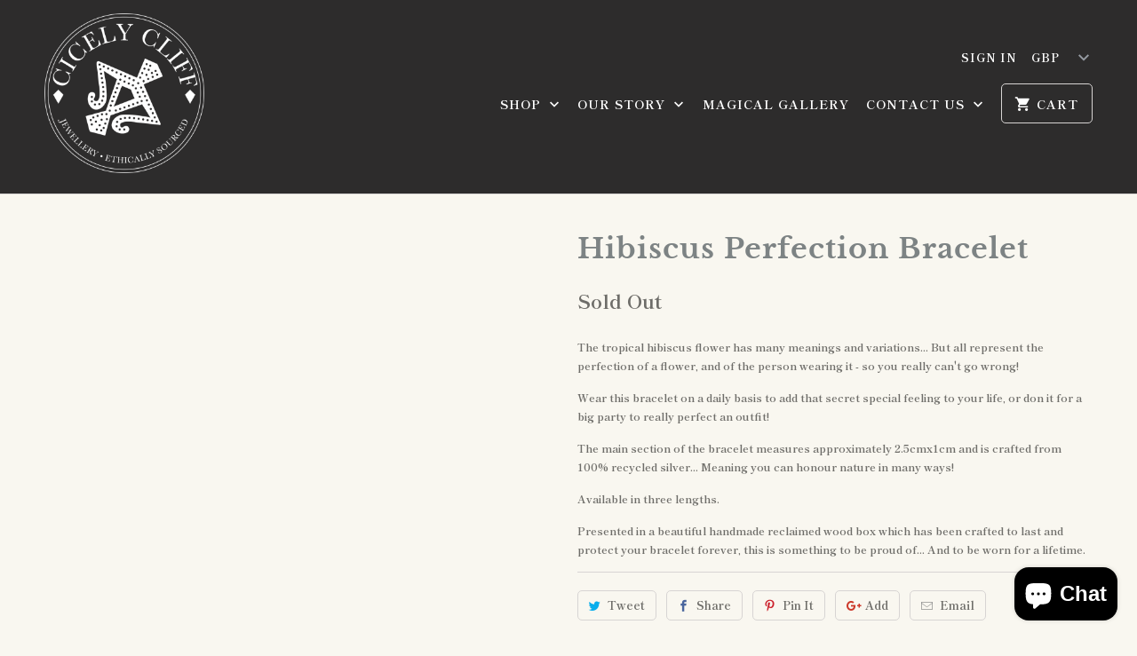

--- FILE ---
content_type: text/html; charset=utf-8
request_url: https://cicelycliff.com/products/hibiscus-perfection-bracelet
body_size: 27814
content:
<!DOCTYPE html>
<html lang="en">
  <head>
    <meta charset="utf-8">
    <meta http-equiv="cleartype" content="on">
    <meta name="robots" content="index,follow">

    
    <title>Cicely Cliff | Hibiscus Perfection Bracelet</title>

    
      <meta name="description" content="The absolute symbol of perfection. Presented in a beautiful handmade teak box, crafted to last and protect your jewellery forever." />
    

    

<meta name="author" content="Cicely Cliff">
<meta property="og:url" content="https://cicelycliff.com/products/hibiscus-perfection-bracelet">
<meta property="og:site_name" content="Cicely Cliff">


  <meta property="og:type" content="product">
  <meta property="og:title" content="Hibiscus Perfection Bracelet">
  
    <meta property="og:image" content="http://cicelycliff.com/cdn/shop/products/hibiscusperfection-bracelet-cicelycliff-jewelry-ethical-sustainable-organic-luxury-front_600x.png?v=1544445748">
    <meta property="og:image:secure_url" content="https://cicelycliff.com/cdn/shop/products/hibiscusperfection-bracelet-cicelycliff-jewelry-ethical-sustainable-organic-luxury-front_600x.png?v=1544445748">
    
  
    <meta property="og:image" content="http://cicelycliff.com/cdn/shop/products/hibiscusperfection-bracelet-cicelycliff-jewelry-ethical-sustainable-organic-luxury-hibiscuswrist_600x.png?v=1544445754">
    <meta property="og:image:secure_url" content="https://cicelycliff.com/cdn/shop/products/hibiscusperfection-bracelet-cicelycliff-jewelry-ethical-sustainable-organic-luxury-hibiscuswrist_600x.png?v=1544445754">
    
  
    <meta property="og:image" content="http://cicelycliff.com/cdn/shop/products/hibiscusperfection-bracelet-cicelycliff-jewelry-ethical-sustainable-organic-luxury-left_600x.png?v=1544445759">
    <meta property="og:image:secure_url" content="https://cicelycliff.com/cdn/shop/products/hibiscusperfection-bracelet-cicelycliff-jewelry-ethical-sustainable-organic-luxury-left_600x.png?v=1544445759">
    
  
  <meta property="og:price:amount" content="55.00">
  <meta property="og:price:currency" content="GBP">


  <meta property="og:description" content="The absolute symbol of perfection. Presented in a beautiful handmade teak box, crafted to last and protect your jewellery forever.">




  <meta name="twitter:site" content="@CicelyCliff">

<meta name="twitter:card" content="summary">

  <meta name="twitter:title" content="Hibiscus Perfection Bracelet">
  <meta name="twitter:description" content="The tropical hibiscus flower has many meanings and variations... But all represent the perfection of a flower, and of the person wearing it - so you really can&#39;t go wrong!
Wear this bracelet on a daily basis to add that secret special feeling to your life, or don it for a big party to really perfect an outfit!
The main section of the bracelet measures approximately 2.5cmx1cm and is crafted from 100% recycled silver... Meaning you can honour nature in many ways!
Available in three lengths.
Presented in a beautiful handmade reclaimed wood box which has been crafted to last and protect your bracelet forever, this is something to be proud of... And to be worn for a lifetime.">
  <meta name="twitter:image" content="https://cicelycliff.com/cdn/shop/products/hibiscusperfection-bracelet-cicelycliff-jewelry-ethical-sustainable-organic-luxury-front_240x.png?v=1544445748">
  <meta name="twitter:image:width" content="240">
  <meta name="twitter:image:height" content="240">



    
    

    <!-- Mobile Specific Metas -->
    <meta name="HandheldFriendly" content="True">
    <meta name="MobileOptimized" content="320">
    <meta name="viewport" content="width=device-width,initial-scale=1">
    <meta name="theme-color" content="#f9f7f0">

    <!-- Stylesheets for Mobilia 5.5.5 -->
    <link href="//cicelycliff.com/cdn/shop/t/3/assets/styles.scss.css?v=157479144537369804221759252127" rel="stylesheet" type="text/css" media="all" />

    <!-- Icons -->
    
      <link rel="shortcut icon" type="image/x-icon" href="//cicelycliff.com/cdn/shop/files/favicon-32x32_32x32.png?v=1613680296">
    
    <link rel="canonical" href="https://cicelycliff.com/products/hibiscus-perfection-bracelet" />

    

    <script src="//cicelycliff.com/cdn/shop/t/3/assets/app.js?v=90542464654220595871538642858" type="text/javascript"></script>
    <script>window.performance && window.performance.mark && window.performance.mark('shopify.content_for_header.start');</script><meta id="shopify-digital-wallet" name="shopify-digital-wallet" content="/1610842173/digital_wallets/dialog">
<meta name="shopify-checkout-api-token" content="f9278b6edb6c2a5aed7965ed4732921a">
<meta id="in-context-paypal-metadata" data-shop-id="1610842173" data-venmo-supported="false" data-environment="production" data-locale="en_US" data-paypal-v4="true" data-currency="GBP">
<link rel="alternate" type="application/json+oembed" href="https://cicelycliff.com/products/hibiscus-perfection-bracelet.oembed">
<script async="async" src="/checkouts/internal/preloads.js?locale=en-GB"></script>
<link rel="preconnect" href="https://shop.app" crossorigin="anonymous">
<script async="async" src="https://shop.app/checkouts/internal/preloads.js?locale=en-GB&shop_id=1610842173" crossorigin="anonymous"></script>
<script id="apple-pay-shop-capabilities" type="application/json">{"shopId":1610842173,"countryCode":"GB","currencyCode":"GBP","merchantCapabilities":["supports3DS"],"merchantId":"gid:\/\/shopify\/Shop\/1610842173","merchantName":"Cicely Cliff","requiredBillingContactFields":["postalAddress","email"],"requiredShippingContactFields":["postalAddress","email"],"shippingType":"shipping","supportedNetworks":["visa","maestro","masterCard","amex","discover","elo"],"total":{"type":"pending","label":"Cicely Cliff","amount":"1.00"},"shopifyPaymentsEnabled":true,"supportsSubscriptions":true}</script>
<script id="shopify-features" type="application/json">{"accessToken":"f9278b6edb6c2a5aed7965ed4732921a","betas":["rich-media-storefront-analytics"],"domain":"cicelycliff.com","predictiveSearch":true,"shopId":1610842173,"locale":"en"}</script>
<script>var Shopify = Shopify || {};
Shopify.shop = "cicely-cliff.myshopify.com";
Shopify.locale = "en";
Shopify.currency = {"active":"GBP","rate":"1.0"};
Shopify.country = "GB";
Shopify.theme = {"name":"Mobilia","id":32649052221,"schema_name":"Mobilia","schema_version":"5.5.5","theme_store_id":464,"role":"main"};
Shopify.theme.handle = "null";
Shopify.theme.style = {"id":null,"handle":null};
Shopify.cdnHost = "cicelycliff.com/cdn";
Shopify.routes = Shopify.routes || {};
Shopify.routes.root = "/";</script>
<script type="module">!function(o){(o.Shopify=o.Shopify||{}).modules=!0}(window);</script>
<script>!function(o){function n(){var o=[];function n(){o.push(Array.prototype.slice.apply(arguments))}return n.q=o,n}var t=o.Shopify=o.Shopify||{};t.loadFeatures=n(),t.autoloadFeatures=n()}(window);</script>
<script>
  window.ShopifyPay = window.ShopifyPay || {};
  window.ShopifyPay.apiHost = "shop.app\/pay";
  window.ShopifyPay.redirectState = null;
</script>
<script id="shop-js-analytics" type="application/json">{"pageType":"product"}</script>
<script defer="defer" async type="module" src="//cicelycliff.com/cdn/shopifycloud/shop-js/modules/v2/client.init-shop-cart-sync_BN7fPSNr.en.esm.js"></script>
<script defer="defer" async type="module" src="//cicelycliff.com/cdn/shopifycloud/shop-js/modules/v2/chunk.common_Cbph3Kss.esm.js"></script>
<script defer="defer" async type="module" src="//cicelycliff.com/cdn/shopifycloud/shop-js/modules/v2/chunk.modal_DKumMAJ1.esm.js"></script>
<script type="module">
  await import("//cicelycliff.com/cdn/shopifycloud/shop-js/modules/v2/client.init-shop-cart-sync_BN7fPSNr.en.esm.js");
await import("//cicelycliff.com/cdn/shopifycloud/shop-js/modules/v2/chunk.common_Cbph3Kss.esm.js");
await import("//cicelycliff.com/cdn/shopifycloud/shop-js/modules/v2/chunk.modal_DKumMAJ1.esm.js");

  window.Shopify.SignInWithShop?.initShopCartSync?.({"fedCMEnabled":true,"windoidEnabled":true});

</script>
<script>
  window.Shopify = window.Shopify || {};
  if (!window.Shopify.featureAssets) window.Shopify.featureAssets = {};
  window.Shopify.featureAssets['shop-js'] = {"shop-cart-sync":["modules/v2/client.shop-cart-sync_CJVUk8Jm.en.esm.js","modules/v2/chunk.common_Cbph3Kss.esm.js","modules/v2/chunk.modal_DKumMAJ1.esm.js"],"init-fed-cm":["modules/v2/client.init-fed-cm_7Fvt41F4.en.esm.js","modules/v2/chunk.common_Cbph3Kss.esm.js","modules/v2/chunk.modal_DKumMAJ1.esm.js"],"init-shop-email-lookup-coordinator":["modules/v2/client.init-shop-email-lookup-coordinator_Cc088_bR.en.esm.js","modules/v2/chunk.common_Cbph3Kss.esm.js","modules/v2/chunk.modal_DKumMAJ1.esm.js"],"init-windoid":["modules/v2/client.init-windoid_hPopwJRj.en.esm.js","modules/v2/chunk.common_Cbph3Kss.esm.js","modules/v2/chunk.modal_DKumMAJ1.esm.js"],"shop-button":["modules/v2/client.shop-button_B0jaPSNF.en.esm.js","modules/v2/chunk.common_Cbph3Kss.esm.js","modules/v2/chunk.modal_DKumMAJ1.esm.js"],"shop-cash-offers":["modules/v2/client.shop-cash-offers_DPIskqss.en.esm.js","modules/v2/chunk.common_Cbph3Kss.esm.js","modules/v2/chunk.modal_DKumMAJ1.esm.js"],"shop-toast-manager":["modules/v2/client.shop-toast-manager_CK7RT69O.en.esm.js","modules/v2/chunk.common_Cbph3Kss.esm.js","modules/v2/chunk.modal_DKumMAJ1.esm.js"],"init-shop-cart-sync":["modules/v2/client.init-shop-cart-sync_BN7fPSNr.en.esm.js","modules/v2/chunk.common_Cbph3Kss.esm.js","modules/v2/chunk.modal_DKumMAJ1.esm.js"],"init-customer-accounts-sign-up":["modules/v2/client.init-customer-accounts-sign-up_CfPf4CXf.en.esm.js","modules/v2/client.shop-login-button_DeIztwXF.en.esm.js","modules/v2/chunk.common_Cbph3Kss.esm.js","modules/v2/chunk.modal_DKumMAJ1.esm.js"],"pay-button":["modules/v2/client.pay-button_CgIwFSYN.en.esm.js","modules/v2/chunk.common_Cbph3Kss.esm.js","modules/v2/chunk.modal_DKumMAJ1.esm.js"],"init-customer-accounts":["modules/v2/client.init-customer-accounts_DQ3x16JI.en.esm.js","modules/v2/client.shop-login-button_DeIztwXF.en.esm.js","modules/v2/chunk.common_Cbph3Kss.esm.js","modules/v2/chunk.modal_DKumMAJ1.esm.js"],"avatar":["modules/v2/client.avatar_BTnouDA3.en.esm.js"],"init-shop-for-new-customer-accounts":["modules/v2/client.init-shop-for-new-customer-accounts_CsZy_esa.en.esm.js","modules/v2/client.shop-login-button_DeIztwXF.en.esm.js","modules/v2/chunk.common_Cbph3Kss.esm.js","modules/v2/chunk.modal_DKumMAJ1.esm.js"],"shop-follow-button":["modules/v2/client.shop-follow-button_BRMJjgGd.en.esm.js","modules/v2/chunk.common_Cbph3Kss.esm.js","modules/v2/chunk.modal_DKumMAJ1.esm.js"],"checkout-modal":["modules/v2/client.checkout-modal_B9Drz_yf.en.esm.js","modules/v2/chunk.common_Cbph3Kss.esm.js","modules/v2/chunk.modal_DKumMAJ1.esm.js"],"shop-login-button":["modules/v2/client.shop-login-button_DeIztwXF.en.esm.js","modules/v2/chunk.common_Cbph3Kss.esm.js","modules/v2/chunk.modal_DKumMAJ1.esm.js"],"lead-capture":["modules/v2/client.lead-capture_DXYzFM3R.en.esm.js","modules/v2/chunk.common_Cbph3Kss.esm.js","modules/v2/chunk.modal_DKumMAJ1.esm.js"],"shop-login":["modules/v2/client.shop-login_CA5pJqmO.en.esm.js","modules/v2/chunk.common_Cbph3Kss.esm.js","modules/v2/chunk.modal_DKumMAJ1.esm.js"],"payment-terms":["modules/v2/client.payment-terms_BxzfvcZJ.en.esm.js","modules/v2/chunk.common_Cbph3Kss.esm.js","modules/v2/chunk.modal_DKumMAJ1.esm.js"]};
</script>
<script>(function() {
  var isLoaded = false;
  function asyncLoad() {
    if (isLoaded) return;
    isLoaded = true;
    var urls = ["\/\/www.powr.io\/powr.js?powr-token=cicely-cliff.myshopify.com\u0026external-type=shopify\u0026shop=cicely-cliff.myshopify.com","https:\/\/chimpstatic.com\/mcjs-connected\/js\/users\/6934c14d5de37df2f8b8eb5db\/6a38317c8b25b148a89f6770a.js?shop=cicely-cliff.myshopify.com","https:\/\/js.smile.io\/v1\/smile-shopify.js?shop=cicely-cliff.myshopify.com","https:\/\/cdn.hextom.com\/js\/freeshippingbar.js?shop=cicely-cliff.myshopify.com"];
    for (var i = 0; i < urls.length; i++) {
      var s = document.createElement('script');
      s.type = 'text/javascript';
      s.async = true;
      s.src = urls[i];
      var x = document.getElementsByTagName('script')[0];
      x.parentNode.insertBefore(s, x);
    }
  };
  if(window.attachEvent) {
    window.attachEvent('onload', asyncLoad);
  } else {
    window.addEventListener('load', asyncLoad, false);
  }
})();</script>
<script id="__st">var __st={"a":1610842173,"offset":0,"reqid":"0b10bf79-a08b-44d2-a870-50b955aa4a70-1769792429","pageurl":"cicelycliff.com\/products\/hibiscus-perfection-bracelet","u":"fcd397749f2e","p":"product","rtyp":"product","rid":1518765899837};</script>
<script>window.ShopifyPaypalV4VisibilityTracking = true;</script>
<script id="captcha-bootstrap">!function(){'use strict';const t='contact',e='account',n='new_comment',o=[[t,t],['blogs',n],['comments',n],[t,'customer']],c=[[e,'customer_login'],[e,'guest_login'],[e,'recover_customer_password'],[e,'create_customer']],r=t=>t.map((([t,e])=>`form[action*='/${t}']:not([data-nocaptcha='true']) input[name='form_type'][value='${e}']`)).join(','),a=t=>()=>t?[...document.querySelectorAll(t)].map((t=>t.form)):[];function s(){const t=[...o],e=r(t);return a(e)}const i='password',u='form_key',d=['recaptcha-v3-token','g-recaptcha-response','h-captcha-response',i],f=()=>{try{return window.sessionStorage}catch{return}},m='__shopify_v',_=t=>t.elements[u];function p(t,e,n=!1){try{const o=window.sessionStorage,c=JSON.parse(o.getItem(e)),{data:r}=function(t){const{data:e,action:n}=t;return t[m]||n?{data:e,action:n}:{data:t,action:n}}(c);for(const[e,n]of Object.entries(r))t.elements[e]&&(t.elements[e].value=n);n&&o.removeItem(e)}catch(o){console.error('form repopulation failed',{error:o})}}const l='form_type',E='cptcha';function T(t){t.dataset[E]=!0}const w=window,h=w.document,L='Shopify',v='ce_forms',y='captcha';let A=!1;((t,e)=>{const n=(g='f06e6c50-85a8-45c8-87d0-21a2b65856fe',I='https://cdn.shopify.com/shopifycloud/storefront-forms-hcaptcha/ce_storefront_forms_captcha_hcaptcha.v1.5.2.iife.js',D={infoText:'Protected by hCaptcha',privacyText:'Privacy',termsText:'Terms'},(t,e,n)=>{const o=w[L][v],c=o.bindForm;if(c)return c(t,g,e,D).then(n);var r;o.q.push([[t,g,e,D],n]),r=I,A||(h.body.append(Object.assign(h.createElement('script'),{id:'captcha-provider',async:!0,src:r})),A=!0)});var g,I,D;w[L]=w[L]||{},w[L][v]=w[L][v]||{},w[L][v].q=[],w[L][y]=w[L][y]||{},w[L][y].protect=function(t,e){n(t,void 0,e),T(t)},Object.freeze(w[L][y]),function(t,e,n,w,h,L){const[v,y,A,g]=function(t,e,n){const i=e?o:[],u=t?c:[],d=[...i,...u],f=r(d),m=r(i),_=r(d.filter((([t,e])=>n.includes(e))));return[a(f),a(m),a(_),s()]}(w,h,L),I=t=>{const e=t.target;return e instanceof HTMLFormElement?e:e&&e.form},D=t=>v().includes(t);t.addEventListener('submit',(t=>{const e=I(t);if(!e)return;const n=D(e)&&!e.dataset.hcaptchaBound&&!e.dataset.recaptchaBound,o=_(e),c=g().includes(e)&&(!o||!o.value);(n||c)&&t.preventDefault(),c&&!n&&(function(t){try{if(!f())return;!function(t){const e=f();if(!e)return;const n=_(t);if(!n)return;const o=n.value;o&&e.removeItem(o)}(t);const e=Array.from(Array(32),(()=>Math.random().toString(36)[2])).join('');!function(t,e){_(t)||t.append(Object.assign(document.createElement('input'),{type:'hidden',name:u})),t.elements[u].value=e}(t,e),function(t,e){const n=f();if(!n)return;const o=[...t.querySelectorAll(`input[type='${i}']`)].map((({name:t})=>t)),c=[...d,...o],r={};for(const[a,s]of new FormData(t).entries())c.includes(a)||(r[a]=s);n.setItem(e,JSON.stringify({[m]:1,action:t.action,data:r}))}(t,e)}catch(e){console.error('failed to persist form',e)}}(e),e.submit())}));const S=(t,e)=>{t&&!t.dataset[E]&&(n(t,e.some((e=>e===t))),T(t))};for(const o of['focusin','change'])t.addEventListener(o,(t=>{const e=I(t);D(e)&&S(e,y())}));const B=e.get('form_key'),M=e.get(l),P=B&&M;t.addEventListener('DOMContentLoaded',(()=>{const t=y();if(P)for(const e of t)e.elements[l].value===M&&p(e,B);[...new Set([...A(),...v().filter((t=>'true'===t.dataset.shopifyCaptcha))])].forEach((e=>S(e,t)))}))}(h,new URLSearchParams(w.location.search),n,t,e,['guest_login'])})(!0,!0)}();</script>
<script integrity="sha256-4kQ18oKyAcykRKYeNunJcIwy7WH5gtpwJnB7kiuLZ1E=" data-source-attribution="shopify.loadfeatures" defer="defer" src="//cicelycliff.com/cdn/shopifycloud/storefront/assets/storefront/load_feature-a0a9edcb.js" crossorigin="anonymous"></script>
<script crossorigin="anonymous" defer="defer" src="//cicelycliff.com/cdn/shopifycloud/storefront/assets/shopify_pay/storefront-65b4c6d7.js?v=20250812"></script>
<script data-source-attribution="shopify.dynamic_checkout.dynamic.init">var Shopify=Shopify||{};Shopify.PaymentButton=Shopify.PaymentButton||{isStorefrontPortableWallets:!0,init:function(){window.Shopify.PaymentButton.init=function(){};var t=document.createElement("script");t.src="https://cicelycliff.com/cdn/shopifycloud/portable-wallets/latest/portable-wallets.en.js",t.type="module",document.head.appendChild(t)}};
</script>
<script data-source-attribution="shopify.dynamic_checkout.buyer_consent">
  function portableWalletsHideBuyerConsent(e){var t=document.getElementById("shopify-buyer-consent"),n=document.getElementById("shopify-subscription-policy-button");t&&n&&(t.classList.add("hidden"),t.setAttribute("aria-hidden","true"),n.removeEventListener("click",e))}function portableWalletsShowBuyerConsent(e){var t=document.getElementById("shopify-buyer-consent"),n=document.getElementById("shopify-subscription-policy-button");t&&n&&(t.classList.remove("hidden"),t.removeAttribute("aria-hidden"),n.addEventListener("click",e))}window.Shopify?.PaymentButton&&(window.Shopify.PaymentButton.hideBuyerConsent=portableWalletsHideBuyerConsent,window.Shopify.PaymentButton.showBuyerConsent=portableWalletsShowBuyerConsent);
</script>
<script data-source-attribution="shopify.dynamic_checkout.cart.bootstrap">document.addEventListener("DOMContentLoaded",(function(){function t(){return document.querySelector("shopify-accelerated-checkout-cart, shopify-accelerated-checkout")}if(t())Shopify.PaymentButton.init();else{new MutationObserver((function(e,n){t()&&(Shopify.PaymentButton.init(),n.disconnect())})).observe(document.body,{childList:!0,subtree:!0})}}));
</script>
<link id="shopify-accelerated-checkout-styles" rel="stylesheet" media="screen" href="https://cicelycliff.com/cdn/shopifycloud/portable-wallets/latest/accelerated-checkout-backwards-compat.css" crossorigin="anonymous">
<style id="shopify-accelerated-checkout-cart">
        #shopify-buyer-consent {
  margin-top: 1em;
  display: inline-block;
  width: 100%;
}

#shopify-buyer-consent.hidden {
  display: none;
}

#shopify-subscription-policy-button {
  background: none;
  border: none;
  padding: 0;
  text-decoration: underline;
  font-size: inherit;
  cursor: pointer;
}

#shopify-subscription-policy-button::before {
  box-shadow: none;
}

      </style>

<script>window.performance && window.performance.mark && window.performance.mark('shopify.content_for_header.end');</script>

<script>window.BOLD = window.BOLD || {};
    window.BOLD.common = window.BOLD.common || {};
    window.BOLD.common.Shopify = window.BOLD.common.Shopify || {};
    window.BOLD.common.Shopify.shop = {
      domain: 'cicelycliff.com',
      permanent_domain: 'cicely-cliff.myshopify.com',
      url: 'https://cicelycliff.com',
      secure_url: 'https://cicelycliff.com',
      money_format: "£{{amount}}",
      currency: "GBP"
    };
    window.BOLD.common.Shopify.customer = {
      id: null,
      tags: null,
    };
    window.BOLD.common.Shopify.cart = {"note":null,"attributes":{},"original_total_price":0,"total_price":0,"total_discount":0,"total_weight":0.0,"item_count":0,"items":[],"requires_shipping":false,"currency":"GBP","items_subtotal_price":0,"cart_level_discount_applications":[],"checkout_charge_amount":0};
    window.BOLD.common.template = 'product';window.BOLD.common.Shopify.formatMoney = function(money, format) {
        function n(t, e) {
            return "undefined" == typeof t ? e : t
        }
        function r(t, e, r, i) {
            if (e = n(e, 2),
                r = n(r, ","),
                i = n(i, "."),
            isNaN(t) || null == t)
                return 0;
            t = (t / 100).toFixed(e);
            var o = t.split(".")
                , a = o[0].replace(/(\d)(?=(\d\d\d)+(?!\d))/g, "$1" + r)
                , s = o[1] ? i + o[1] : "";
            return a + s
        }
        "string" == typeof money && (money = money.replace(".", ""));
        var i = ""
            , o = /\{\{\s*(\w+)\s*\}\}/
            , a = format || window.BOLD.common.Shopify.shop.money_format || window.Shopify.money_format || "$ {{ amount }}";
        switch (a.match(o)[1]) {
            case "amount":
                i = r(money, 2, ",", ".");
                break;
            case "amount_no_decimals":
                i = r(money, 0, ",", ".");
                break;
            case "amount_with_comma_separator":
                i = r(money, 2, ".", ",");
                break;
            case "amount_no_decimals_with_comma_separator":
                i = r(money, 0, ".", ",");
                break;
            case "amount_with_space_separator":
                i = r(money, 2, " ", ",");
                break;
            case "amount_no_decimals_with_space_separator":
                i = r(money, 0, " ", ",");
                break;
            case "amount_with_apostrophe_separator":
                i = r(money, 2, "'", ".");
                break;
        }
        return a.replace(o, i);
    };
    window.BOLD.common.Shopify.saveProduct = function (handle, product) {
      if (typeof handle === 'string' && typeof window.BOLD.common.Shopify.products[handle] === 'undefined') {
        if (typeof product === 'number') {
          window.BOLD.common.Shopify.handles[product] = handle;
          product = { id: product };
        }
        window.BOLD.common.Shopify.products[handle] = product;
      }
    };
    window.BOLD.common.Shopify.saveVariant = function (variant_id, variant) {
      if (typeof variant_id === 'number' && typeof window.BOLD.common.Shopify.variants[variant_id] === 'undefined') {
        window.BOLD.common.Shopify.variants[variant_id] = variant;
      }
    };window.BOLD.common.Shopify.products = window.BOLD.common.Shopify.products || {};
    window.BOLD.common.Shopify.variants = window.BOLD.common.Shopify.variants || {};
    window.BOLD.common.Shopify.handles = window.BOLD.common.Shopify.handles || {};window.BOLD.common.Shopify.handle = "hibiscus-perfection-bracelet"
window.BOLD.common.Shopify.saveProduct("hibiscus-perfection-bracelet", 1518765899837);window.BOLD.common.Shopify.saveVariant(12941806370877, { product_id: 1518765899837, product_handle: "hibiscus-perfection-bracelet", price: 5500, group_id: '', csp_metafield: {}});window.BOLD.common.Shopify.saveVariant(13292086362173, { product_id: 1518765899837, product_handle: "hibiscus-perfection-bracelet", price: 5500, group_id: '', csp_metafield: {}});window.BOLD.common.Shopify.saveVariant(13292086394941, { product_id: 1518765899837, product_handle: "hibiscus-perfection-bracelet", price: 5500, group_id: '', csp_metafield: {}});window.BOLD.apps_installed = {"Product Upsell":3} || {};window.BOLD.common.Shopify.metafields = window.BOLD.common.Shopify.metafields || {};window.BOLD.common.Shopify.metafields["bold_rp"] = {};window.BOLD.common.Shopify.metafields["bold_csp_defaults"] = {};window.BOLD.common.cacheParams = window.BOLD.common.cacheParams || {};
</script><link href="//cicelycliff.com/cdn/shop/t/3/assets/bold-upsell.css?v=51915886505602322711586523159" rel="stylesheet" type="text/css" media="all" />
<link href="//cicelycliff.com/cdn/shop/t/3/assets/bold-upsell-custom.css?v=150135899998303055901586523160" rel="stylesheet" type="text/css" media="all" /><noscript>
      <style>
        .image__fallback {
          width: 100vw;
          display: block !important;
          max-width: 100vw !important;
          margin-bottom: 0;
        }
        .no-js-only {
          display: inherit !important;
        }
        .icon-cart.cart-button {
          display: none;
        }
        .lazyload {
          opacity: 1;
          -webkit-filter: blur(0);
          filter: blur(0);
        }
        .animate_right,
        .animate_left,
        .animate_up,
        .animate_down {
          opacity: 1;
        }
        .flexslider .slides>li {
          display: block;
        }
        .product_section .product_form {
          opacity: 1;
        }
        .multi_select,
        form .select {
          display: block !important;
        }
        .swatch_options {
          display: none;
        }
      </style>
    </noscript>

    <meta name="p:domain_verify" content="dbac7b6b00d843ea89bc45903a8906b5"/>
    
  
  <!-- "snippets/shogun-head.liquid" was not rendered, the associated app was uninstalled -->
    <script src="//ajax.googleapis.com/ajax/libs/jquery/2.2.3/jquery.min.js" type="text/javascript"></script>
<script src="https://cdn.shopify.com/extensions/e8878072-2f6b-4e89-8082-94b04320908d/inbox-1254/assets/inbox-chat-loader.js" type="text/javascript" defer="defer"></script>
<link href="https://monorail-edge.shopifysvc.com" rel="dns-prefetch">
<script>(function(){if ("sendBeacon" in navigator && "performance" in window) {try {var session_token_from_headers = performance.getEntriesByType('navigation')[0].serverTiming.find(x => x.name == '_s').description;} catch {var session_token_from_headers = undefined;}var session_cookie_matches = document.cookie.match(/_shopify_s=([^;]*)/);var session_token_from_cookie = session_cookie_matches && session_cookie_matches.length === 2 ? session_cookie_matches[1] : "";var session_token = session_token_from_headers || session_token_from_cookie || "";function handle_abandonment_event(e) {var entries = performance.getEntries().filter(function(entry) {return /monorail-edge.shopifysvc.com/.test(entry.name);});if (!window.abandonment_tracked && entries.length === 0) {window.abandonment_tracked = true;var currentMs = Date.now();var navigation_start = performance.timing.navigationStart;var payload = {shop_id: 1610842173,url: window.location.href,navigation_start,duration: currentMs - navigation_start,session_token,page_type: "product"};window.navigator.sendBeacon("https://monorail-edge.shopifysvc.com/v1/produce", JSON.stringify({schema_id: "online_store_buyer_site_abandonment/1.1",payload: payload,metadata: {event_created_at_ms: currentMs,event_sent_at_ms: currentMs}}));}}window.addEventListener('pagehide', handle_abandonment_event);}}());</script>
<script id="web-pixels-manager-setup">(function e(e,d,r,n,o){if(void 0===o&&(o={}),!Boolean(null===(a=null===(i=window.Shopify)||void 0===i?void 0:i.analytics)||void 0===a?void 0:a.replayQueue)){var i,a;window.Shopify=window.Shopify||{};var t=window.Shopify;t.analytics=t.analytics||{};var s=t.analytics;s.replayQueue=[],s.publish=function(e,d,r){return s.replayQueue.push([e,d,r]),!0};try{self.performance.mark("wpm:start")}catch(e){}var l=function(){var e={modern:/Edge?\/(1{2}[4-9]|1[2-9]\d|[2-9]\d{2}|\d{4,})\.\d+(\.\d+|)|Firefox\/(1{2}[4-9]|1[2-9]\d|[2-9]\d{2}|\d{4,})\.\d+(\.\d+|)|Chrom(ium|e)\/(9{2}|\d{3,})\.\d+(\.\d+|)|(Maci|X1{2}).+ Version\/(15\.\d+|(1[6-9]|[2-9]\d|\d{3,})\.\d+)([,.]\d+|)( \(\w+\)|)( Mobile\/\w+|) Safari\/|Chrome.+OPR\/(9{2}|\d{3,})\.\d+\.\d+|(CPU[ +]OS|iPhone[ +]OS|CPU[ +]iPhone|CPU IPhone OS|CPU iPad OS)[ +]+(15[._]\d+|(1[6-9]|[2-9]\d|\d{3,})[._]\d+)([._]\d+|)|Android:?[ /-](13[3-9]|1[4-9]\d|[2-9]\d{2}|\d{4,})(\.\d+|)(\.\d+|)|Android.+Firefox\/(13[5-9]|1[4-9]\d|[2-9]\d{2}|\d{4,})\.\d+(\.\d+|)|Android.+Chrom(ium|e)\/(13[3-9]|1[4-9]\d|[2-9]\d{2}|\d{4,})\.\d+(\.\d+|)|SamsungBrowser\/([2-9]\d|\d{3,})\.\d+/,legacy:/Edge?\/(1[6-9]|[2-9]\d|\d{3,})\.\d+(\.\d+|)|Firefox\/(5[4-9]|[6-9]\d|\d{3,})\.\d+(\.\d+|)|Chrom(ium|e)\/(5[1-9]|[6-9]\d|\d{3,})\.\d+(\.\d+|)([\d.]+$|.*Safari\/(?![\d.]+ Edge\/[\d.]+$))|(Maci|X1{2}).+ Version\/(10\.\d+|(1[1-9]|[2-9]\d|\d{3,})\.\d+)([,.]\d+|)( \(\w+\)|)( Mobile\/\w+|) Safari\/|Chrome.+OPR\/(3[89]|[4-9]\d|\d{3,})\.\d+\.\d+|(CPU[ +]OS|iPhone[ +]OS|CPU[ +]iPhone|CPU IPhone OS|CPU iPad OS)[ +]+(10[._]\d+|(1[1-9]|[2-9]\d|\d{3,})[._]\d+)([._]\d+|)|Android:?[ /-](13[3-9]|1[4-9]\d|[2-9]\d{2}|\d{4,})(\.\d+|)(\.\d+|)|Mobile Safari.+OPR\/([89]\d|\d{3,})\.\d+\.\d+|Android.+Firefox\/(13[5-9]|1[4-9]\d|[2-9]\d{2}|\d{4,})\.\d+(\.\d+|)|Android.+Chrom(ium|e)\/(13[3-9]|1[4-9]\d|[2-9]\d{2}|\d{4,})\.\d+(\.\d+|)|Android.+(UC? ?Browser|UCWEB|U3)[ /]?(15\.([5-9]|\d{2,})|(1[6-9]|[2-9]\d|\d{3,})\.\d+)\.\d+|SamsungBrowser\/(5\.\d+|([6-9]|\d{2,})\.\d+)|Android.+MQ{2}Browser\/(14(\.(9|\d{2,})|)|(1[5-9]|[2-9]\d|\d{3,})(\.\d+|))(\.\d+|)|K[Aa][Ii]OS\/(3\.\d+|([4-9]|\d{2,})\.\d+)(\.\d+|)/},d=e.modern,r=e.legacy,n=navigator.userAgent;return n.match(d)?"modern":n.match(r)?"legacy":"unknown"}(),u="modern"===l?"modern":"legacy",c=(null!=n?n:{modern:"",legacy:""})[u],f=function(e){return[e.baseUrl,"/wpm","/b",e.hashVersion,"modern"===e.buildTarget?"m":"l",".js"].join("")}({baseUrl:d,hashVersion:r,buildTarget:u}),m=function(e){var d=e.version,r=e.bundleTarget,n=e.surface,o=e.pageUrl,i=e.monorailEndpoint;return{emit:function(e){var a=e.status,t=e.errorMsg,s=(new Date).getTime(),l=JSON.stringify({metadata:{event_sent_at_ms:s},events:[{schema_id:"web_pixels_manager_load/3.1",payload:{version:d,bundle_target:r,page_url:o,status:a,surface:n,error_msg:t},metadata:{event_created_at_ms:s}}]});if(!i)return console&&console.warn&&console.warn("[Web Pixels Manager] No Monorail endpoint provided, skipping logging."),!1;try{return self.navigator.sendBeacon.bind(self.navigator)(i,l)}catch(e){}var u=new XMLHttpRequest;try{return u.open("POST",i,!0),u.setRequestHeader("Content-Type","text/plain"),u.send(l),!0}catch(e){return console&&console.warn&&console.warn("[Web Pixels Manager] Got an unhandled error while logging to Monorail."),!1}}}}({version:r,bundleTarget:l,surface:e.surface,pageUrl:self.location.href,monorailEndpoint:e.monorailEndpoint});try{o.browserTarget=l,function(e){var d=e.src,r=e.async,n=void 0===r||r,o=e.onload,i=e.onerror,a=e.sri,t=e.scriptDataAttributes,s=void 0===t?{}:t,l=document.createElement("script"),u=document.querySelector("head"),c=document.querySelector("body");if(l.async=n,l.src=d,a&&(l.integrity=a,l.crossOrigin="anonymous"),s)for(var f in s)if(Object.prototype.hasOwnProperty.call(s,f))try{l.dataset[f]=s[f]}catch(e){}if(o&&l.addEventListener("load",o),i&&l.addEventListener("error",i),u)u.appendChild(l);else{if(!c)throw new Error("Did not find a head or body element to append the script");c.appendChild(l)}}({src:f,async:!0,onload:function(){if(!function(){var e,d;return Boolean(null===(d=null===(e=window.Shopify)||void 0===e?void 0:e.analytics)||void 0===d?void 0:d.initialized)}()){var d=window.webPixelsManager.init(e)||void 0;if(d){var r=window.Shopify.analytics;r.replayQueue.forEach((function(e){var r=e[0],n=e[1],o=e[2];d.publishCustomEvent(r,n,o)})),r.replayQueue=[],r.publish=d.publishCustomEvent,r.visitor=d.visitor,r.initialized=!0}}},onerror:function(){return m.emit({status:"failed",errorMsg:"".concat(f," has failed to load")})},sri:function(e){var d=/^sha384-[A-Za-z0-9+/=]+$/;return"string"==typeof e&&d.test(e)}(c)?c:"",scriptDataAttributes:o}),m.emit({status:"loading"})}catch(e){m.emit({status:"failed",errorMsg:(null==e?void 0:e.message)||"Unknown error"})}}})({shopId: 1610842173,storefrontBaseUrl: "https://cicelycliff.com",extensionsBaseUrl: "https://extensions.shopifycdn.com/cdn/shopifycloud/web-pixels-manager",monorailEndpoint: "https://monorail-edge.shopifysvc.com/unstable/produce_batch",surface: "storefront-renderer",enabledBetaFlags: ["2dca8a86"],webPixelsConfigList: [{"id":"121405593","eventPayloadVersion":"v1","runtimeContext":"LAX","scriptVersion":"1","type":"CUSTOM","privacyPurposes":["ANALYTICS"],"name":"Google Analytics tag (migrated)"},{"id":"shopify-app-pixel","configuration":"{}","eventPayloadVersion":"v1","runtimeContext":"STRICT","scriptVersion":"0450","apiClientId":"shopify-pixel","type":"APP","privacyPurposes":["ANALYTICS","MARKETING"]},{"id":"shopify-custom-pixel","eventPayloadVersion":"v1","runtimeContext":"LAX","scriptVersion":"0450","apiClientId":"shopify-pixel","type":"CUSTOM","privacyPurposes":["ANALYTICS","MARKETING"]}],isMerchantRequest: false,initData: {"shop":{"name":"Cicely Cliff","paymentSettings":{"currencyCode":"GBP"},"myshopifyDomain":"cicely-cliff.myshopify.com","countryCode":"GB","storefrontUrl":"https:\/\/cicelycliff.com"},"customer":null,"cart":null,"checkout":null,"productVariants":[{"price":{"amount":55.0,"currencyCode":"GBP"},"product":{"title":"Hibiscus Perfection Bracelet","vendor":"Cicely Cliff","id":"1518765899837","untranslatedTitle":"Hibiscus Perfection Bracelet","url":"\/products\/hibiscus-perfection-bracelet","type":"Bracelet"},"id":"12941806370877","image":{"src":"\/\/cicelycliff.com\/cdn\/shop\/products\/hibiscusperfection-bracelet-cicelycliff-jewelry-ethical-sustainable-organic-luxury-front.png?v=1544445748"},"sku":"","title":"17.5cm","untranslatedTitle":"17.5cm"},{"price":{"amount":55.0,"currencyCode":"GBP"},"product":{"title":"Hibiscus Perfection Bracelet","vendor":"Cicely Cliff","id":"1518765899837","untranslatedTitle":"Hibiscus Perfection Bracelet","url":"\/products\/hibiscus-perfection-bracelet","type":"Bracelet"},"id":"13292086362173","image":{"src":"\/\/cicelycliff.com\/cdn\/shop\/products\/hibiscusperfection-bracelet-cicelycliff-jewelry-ethical-sustainable-organic-luxury-front.png?v=1544445748"},"sku":"","title":"18cm","untranslatedTitle":"18cm"},{"price":{"amount":55.0,"currencyCode":"GBP"},"product":{"title":"Hibiscus Perfection Bracelet","vendor":"Cicely Cliff","id":"1518765899837","untranslatedTitle":"Hibiscus Perfection Bracelet","url":"\/products\/hibiscus-perfection-bracelet","type":"Bracelet"},"id":"13292086394941","image":{"src":"\/\/cicelycliff.com\/cdn\/shop\/products\/hibiscusperfection-bracelet-cicelycliff-jewelry-ethical-sustainable-organic-luxury-front.png?v=1544445748"},"sku":"","title":"18.5cm","untranslatedTitle":"18.5cm"}],"purchasingCompany":null},},"https://cicelycliff.com/cdn","1d2a099fw23dfb22ep557258f5m7a2edbae",{"modern":"","legacy":""},{"shopId":"1610842173","storefrontBaseUrl":"https:\/\/cicelycliff.com","extensionBaseUrl":"https:\/\/extensions.shopifycdn.com\/cdn\/shopifycloud\/web-pixels-manager","surface":"storefront-renderer","enabledBetaFlags":"[\"2dca8a86\"]","isMerchantRequest":"false","hashVersion":"1d2a099fw23dfb22ep557258f5m7a2edbae","publish":"custom","events":"[[\"page_viewed\",{}],[\"product_viewed\",{\"productVariant\":{\"price\":{\"amount\":55.0,\"currencyCode\":\"GBP\"},\"product\":{\"title\":\"Hibiscus Perfection Bracelet\",\"vendor\":\"Cicely Cliff\",\"id\":\"1518765899837\",\"untranslatedTitle\":\"Hibiscus Perfection Bracelet\",\"url\":\"\/products\/hibiscus-perfection-bracelet\",\"type\":\"Bracelet\"},\"id\":\"12941806370877\",\"image\":{\"src\":\"\/\/cicelycliff.com\/cdn\/shop\/products\/hibiscusperfection-bracelet-cicelycliff-jewelry-ethical-sustainable-organic-luxury-front.png?v=1544445748\"},\"sku\":\"\",\"title\":\"17.5cm\",\"untranslatedTitle\":\"17.5cm\"}}]]"});</script><script>
  window.ShopifyAnalytics = window.ShopifyAnalytics || {};
  window.ShopifyAnalytics.meta = window.ShopifyAnalytics.meta || {};
  window.ShopifyAnalytics.meta.currency = 'GBP';
  var meta = {"product":{"id":1518765899837,"gid":"gid:\/\/shopify\/Product\/1518765899837","vendor":"Cicely Cliff","type":"Bracelet","handle":"hibiscus-perfection-bracelet","variants":[{"id":12941806370877,"price":5500,"name":"Hibiscus Perfection Bracelet - 17.5cm","public_title":"17.5cm","sku":""},{"id":13292086362173,"price":5500,"name":"Hibiscus Perfection Bracelet - 18cm","public_title":"18cm","sku":""},{"id":13292086394941,"price":5500,"name":"Hibiscus Perfection Bracelet - 18.5cm","public_title":"18.5cm","sku":""}],"remote":false},"page":{"pageType":"product","resourceType":"product","resourceId":1518765899837,"requestId":"0b10bf79-a08b-44d2-a870-50b955aa4a70-1769792429"}};
  for (var attr in meta) {
    window.ShopifyAnalytics.meta[attr] = meta[attr];
  }
</script>
<script class="analytics">
  (function () {
    var customDocumentWrite = function(content) {
      var jquery = null;

      if (window.jQuery) {
        jquery = window.jQuery;
      } else if (window.Checkout && window.Checkout.$) {
        jquery = window.Checkout.$;
      }

      if (jquery) {
        jquery('body').append(content);
      }
    };

    var hasLoggedConversion = function(token) {
      if (token) {
        return document.cookie.indexOf('loggedConversion=' + token) !== -1;
      }
      return false;
    }

    var setCookieIfConversion = function(token) {
      if (token) {
        var twoMonthsFromNow = new Date(Date.now());
        twoMonthsFromNow.setMonth(twoMonthsFromNow.getMonth() + 2);

        document.cookie = 'loggedConversion=' + token + '; expires=' + twoMonthsFromNow;
      }
    }

    var trekkie = window.ShopifyAnalytics.lib = window.trekkie = window.trekkie || [];
    if (trekkie.integrations) {
      return;
    }
    trekkie.methods = [
      'identify',
      'page',
      'ready',
      'track',
      'trackForm',
      'trackLink'
    ];
    trekkie.factory = function(method) {
      return function() {
        var args = Array.prototype.slice.call(arguments);
        args.unshift(method);
        trekkie.push(args);
        return trekkie;
      };
    };
    for (var i = 0; i < trekkie.methods.length; i++) {
      var key = trekkie.methods[i];
      trekkie[key] = trekkie.factory(key);
    }
    trekkie.load = function(config) {
      trekkie.config = config || {};
      trekkie.config.initialDocumentCookie = document.cookie;
      var first = document.getElementsByTagName('script')[0];
      var script = document.createElement('script');
      script.type = 'text/javascript';
      script.onerror = function(e) {
        var scriptFallback = document.createElement('script');
        scriptFallback.type = 'text/javascript';
        scriptFallback.onerror = function(error) {
                var Monorail = {
      produce: function produce(monorailDomain, schemaId, payload) {
        var currentMs = new Date().getTime();
        var event = {
          schema_id: schemaId,
          payload: payload,
          metadata: {
            event_created_at_ms: currentMs,
            event_sent_at_ms: currentMs
          }
        };
        return Monorail.sendRequest("https://" + monorailDomain + "/v1/produce", JSON.stringify(event));
      },
      sendRequest: function sendRequest(endpointUrl, payload) {
        // Try the sendBeacon API
        if (window && window.navigator && typeof window.navigator.sendBeacon === 'function' && typeof window.Blob === 'function' && !Monorail.isIos12()) {
          var blobData = new window.Blob([payload], {
            type: 'text/plain'
          });

          if (window.navigator.sendBeacon(endpointUrl, blobData)) {
            return true;
          } // sendBeacon was not successful

        } // XHR beacon

        var xhr = new XMLHttpRequest();

        try {
          xhr.open('POST', endpointUrl);
          xhr.setRequestHeader('Content-Type', 'text/plain');
          xhr.send(payload);
        } catch (e) {
          console.log(e);
        }

        return false;
      },
      isIos12: function isIos12() {
        return window.navigator.userAgent.lastIndexOf('iPhone; CPU iPhone OS 12_') !== -1 || window.navigator.userAgent.lastIndexOf('iPad; CPU OS 12_') !== -1;
      }
    };
    Monorail.produce('monorail-edge.shopifysvc.com',
      'trekkie_storefront_load_errors/1.1',
      {shop_id: 1610842173,
      theme_id: 32649052221,
      app_name: "storefront",
      context_url: window.location.href,
      source_url: "//cicelycliff.com/cdn/s/trekkie.storefront.c59ea00e0474b293ae6629561379568a2d7c4bba.min.js"});

        };
        scriptFallback.async = true;
        scriptFallback.src = '//cicelycliff.com/cdn/s/trekkie.storefront.c59ea00e0474b293ae6629561379568a2d7c4bba.min.js';
        first.parentNode.insertBefore(scriptFallback, first);
      };
      script.async = true;
      script.src = '//cicelycliff.com/cdn/s/trekkie.storefront.c59ea00e0474b293ae6629561379568a2d7c4bba.min.js';
      first.parentNode.insertBefore(script, first);
    };
    trekkie.load(
      {"Trekkie":{"appName":"storefront","development":false,"defaultAttributes":{"shopId":1610842173,"isMerchantRequest":null,"themeId":32649052221,"themeCityHash":"624187246787115772","contentLanguage":"en","currency":"GBP","eventMetadataId":"7355fe98-f031-47de-ae92-0ddaeda13dc0"},"isServerSideCookieWritingEnabled":true,"monorailRegion":"shop_domain","enabledBetaFlags":["65f19447","b5387b81"]},"Session Attribution":{},"S2S":{"facebookCapiEnabled":false,"source":"trekkie-storefront-renderer","apiClientId":580111}}
    );

    var loaded = false;
    trekkie.ready(function() {
      if (loaded) return;
      loaded = true;

      window.ShopifyAnalytics.lib = window.trekkie;

      var originalDocumentWrite = document.write;
      document.write = customDocumentWrite;
      try { window.ShopifyAnalytics.merchantGoogleAnalytics.call(this); } catch(error) {};
      document.write = originalDocumentWrite;

      window.ShopifyAnalytics.lib.page(null,{"pageType":"product","resourceType":"product","resourceId":1518765899837,"requestId":"0b10bf79-a08b-44d2-a870-50b955aa4a70-1769792429","shopifyEmitted":true});

      var match = window.location.pathname.match(/checkouts\/(.+)\/(thank_you|post_purchase)/)
      var token = match? match[1]: undefined;
      if (!hasLoggedConversion(token)) {
        setCookieIfConversion(token);
        window.ShopifyAnalytics.lib.track("Viewed Product",{"currency":"GBP","variantId":12941806370877,"productId":1518765899837,"productGid":"gid:\/\/shopify\/Product\/1518765899837","name":"Hibiscus Perfection Bracelet - 17.5cm","price":"55.00","sku":"","brand":"Cicely Cliff","variant":"17.5cm","category":"Bracelet","nonInteraction":true,"remote":false},undefined,undefined,{"shopifyEmitted":true});
      window.ShopifyAnalytics.lib.track("monorail:\/\/trekkie_storefront_viewed_product\/1.1",{"currency":"GBP","variantId":12941806370877,"productId":1518765899837,"productGid":"gid:\/\/shopify\/Product\/1518765899837","name":"Hibiscus Perfection Bracelet - 17.5cm","price":"55.00","sku":"","brand":"Cicely Cliff","variant":"17.5cm","category":"Bracelet","nonInteraction":true,"remote":false,"referer":"https:\/\/cicelycliff.com\/products\/hibiscus-perfection-bracelet"});
      }
    });


        var eventsListenerScript = document.createElement('script');
        eventsListenerScript.async = true;
        eventsListenerScript.src = "//cicelycliff.com/cdn/shopifycloud/storefront/assets/shop_events_listener-3da45d37.js";
        document.getElementsByTagName('head')[0].appendChild(eventsListenerScript);

})();</script>
  <script>
  if (!window.ga || (window.ga && typeof window.ga !== 'function')) {
    window.ga = function ga() {
      (window.ga.q = window.ga.q || []).push(arguments);
      if (window.Shopify && window.Shopify.analytics && typeof window.Shopify.analytics.publish === 'function') {
        window.Shopify.analytics.publish("ga_stub_called", {}, {sendTo: "google_osp_migration"});
      }
      console.error("Shopify's Google Analytics stub called with:", Array.from(arguments), "\nSee https://help.shopify.com/manual/promoting-marketing/pixels/pixel-migration#google for more information.");
    };
    if (window.Shopify && window.Shopify.analytics && typeof window.Shopify.analytics.publish === 'function') {
      window.Shopify.analytics.publish("ga_stub_initialized", {}, {sendTo: "google_osp_migration"});
    }
  }
</script>
<script
  defer
  src="https://cicelycliff.com/cdn/shopifycloud/perf-kit/shopify-perf-kit-3.1.0.min.js"
  data-application="storefront-renderer"
  data-shop-id="1610842173"
  data-render-region="gcp-us-central1"
  data-page-type="product"
  data-theme-instance-id="32649052221"
  data-theme-name="Mobilia"
  data-theme-version="5.5.5"
  data-monorail-region="shop_domain"
  data-resource-timing-sampling-rate="10"
  data-shs="true"
  data-shs-beacon="true"
  data-shs-export-with-fetch="true"
  data-shs-logs-sample-rate="1"
  data-shs-beacon-endpoint="https://cicelycliff.com/api/collect"
></script>
</head>
  <body class="product"
    data-money-format="£{{amount}}">

    <div id="shopify-section-header" class="shopify-section header-section">


<div class="header header_border">
  <div class="container content">
    <div class="sixteen columns">
    <div class="four columns logo header-logo alpha">
      <a href="https://cicelycliff.com" title="Cicely Cliff">
        
          <img src="//cicelycliff.com/cdn/shop/files/white-cicelycliff-full-logo560_280x@2x.png?v=1613680742" alt="Cicely Cliff" />
        
      </a>
    </div>

    <div class="twelve nav omega">
      <div class="mobile_hidden mobile_menu_container" role="navigation">
        <ul class="top_menu search_nav">
          
          
          
          
            
              <li>
                <a href="/account/login" id="customer_login_link">Sign in</a>
              </li>
            
          
          
            <li>
              <select id="currencies" class="currencies " name="currencies">
  
  
  <option value="GBP" selected="selected">GBP</option>
  
    
    <option value="USD">USD</option>
    
  
    
    <option value="CAD">CAD</option>
    
  
    
    <option value="INR">INR</option>
    
  
    
  
    
    <option value="AUD">AUD</option>
    
  
    
    <option value="EUR">EUR</option>
    
  
    
    <option value="JPY">JPY</option>
    
  
</select>
            </li>
          
          
        </ul>
        <ul class="main menu">
          
          
            
              <li class="dropdown sub-menu" aria-haspopup="true" aria-expanded="false">

                <a 
                    class="" href="/collections"
                  >
                  Shop <span class="icon-arrow-down"></span>
                </a>

                <ul class="animated fadeInUp">
                  
                    
                      <li><a href="/collections/bracelets">Bracelets</a></li>
                    
                  
                    
                      <li><a href="/collections/earrings">Earrings</a></li>
                    
                  
                    
                      <li><a href="/collections/necklaces">Necklaces</a></li>
                    
                  
                    
                      <li><a href="/collections/rings">Rings</a></li>
                    
                  
                    
                      <li><a href="/collections/menswear">Menswear</a></li>
                    
                  
                </ul>
              </li>
            
          
            
              <li class="dropdown sub-menu" aria-haspopup="true" aria-expanded="false">

                <a 
                    class="" href="/blogs/news"
                  >
                  Our Story <span class="icon-arrow-down"></span>
                </a>

                <ul class="animated fadeInUp">
                  
                    
                      <li><a href="/pages/our-story">How Did We Begin?</a></li>
                    
                  
                    
                      <li><a href="/pages/sustainability">Sustainability</a></li>
                    
                  
                </ul>
              </li>
            
          
            
              <li>
                <a href="/pages/magicalgallery" >Magical Gallery</a>
              </li>
            
          
            
              <li class="dropdown sub-menu" aria-haspopup="true" aria-expanded="false">

                <a 
                    class="" href="/blogs/news"
                  >
                  Contact Us <span class="icon-arrow-down"></span>
                </a>

                <ul class="animated fadeInUp">
                  
                    
                      <li><a href="/blogs/news">FAQs</a></li>
                    
                  
                </ul>
              </li>
            
          
        </ul>
      </div>
      <ul class="nav_buttons menu">
        <li class="navicon_button">
          <a href="#" class="navicon" title="Menu" aria-haspopup="true" aria-label="Menu"><span class="icon-menu"></span><span class="button_label">Menu</span></a>
        </li>
        <li>
          <a href="/cart" class="cart_button " title="Cart"><span class="icon-cart"></span><span class="button_label">Cart</span></a>
        </li>
      </ul>
    </div>
  </div>
</div>
</div>

<div class="nav">
  <ul class="mobile_menu toggle_menu">
    
    
      
        <li class="sub-menu ">
          
            <a href="/collections">Shop</a>
          
          <span aria-haspopup="true" aria-expanded="false">+</span>
          <ul>
            
              
                <li >
                  <a href="/collections/bracelets">Bracelets</a>
                </li>
              
            
              
                <li >
                  <a href="/collections/earrings">Earrings</a>
                </li>
              
            
              
                <li >
                  <a href="/collections/necklaces">Necklaces</a>
                </li>
              
            
              
                <li >
                  <a href="/collections/rings">Rings</a>
                </li>
              
            
              
                <li >
                  <a href="/collections/menswear">Menswear</a>
                </li>
              
            
          </ul>
        </li>
      
    
      
        <li class="sub-menu ">
          
            <a href="/blogs/news">Our Story</a>
          
          <span aria-haspopup="true" aria-expanded="false">+</span>
          <ul>
            
              
                <li >
                  <a href="/pages/our-story">How Did We Begin?</a>
                </li>
              
            
              
                <li >
                  <a href="/pages/sustainability">Sustainability</a>
                </li>
              
            
          </ul>
        </li>
      
    
      
        <li >
          <a href="/pages/magicalgallery">Magical Gallery</a>
        </li>
      
    
      
        <li class="sub-menu ">
          
            <a href="/blogs/news">Contact Us</a>
          
          <span aria-haspopup="true" aria-expanded="false">+</span>
          <ul>
            
              
                <li >
                  <a href="/blogs/news">FAQs</a>
                </li>
              
            
          </ul>
        </li>
      
    
    
    
      
        <li>
          <a href="/account/login" id="customer_login_link">Sign in</a>
        </li>
      
    
    
    <li class="currency-container">
      
        <select id="currencies" class="currencies inline" name="currencies">
  
  
  <option value="GBP" selected="selected">GBP</option>
  
    
    <option value="USD">USD</option>
    
  
    
    <option value="CAD">CAD</option>
    
  
    
    <option value="INR">INR</option>
    
  
    
  
    
    <option value="AUD">AUD</option>
    
  
    
    <option value="EUR">EUR</option>
    
  
    
    <option value="JPY">JPY</option>
    
  
</select>
      
    </li>
  </ul>
</div>
<div class="fixed_header"></div>

<style>
  .header-logo.logo a {
    max-width: 180px;
    padding-top: 0px;
  }

  ul.top_menu {
    padding-top: 30px;
  }

  div.promo_banner {
    background-color: #000000;
    
  }

  

  div.promo_banner a,
  div.promo_banner p,
  .promo_banner-close {
    color: #ffffff;
  }

</style>


</div>

    <div class="container">
        

<div id="shopify-section-product-template" class="shopify-section product-template-section"><div class="sixteen columns">
  <div class="clearfix breadcrumb">
    <div class="right">
      
      
    </div>
  </div>
</div>





  <div class="sixteen columns">
    <div class="product-1518765899837">


  <div class="section product_section clearfix thumbnail_position--bottom-thumbnails  product_slideshow_animation--slide"
       data-thumbnail="bottom-thumbnails"
       data-slideshow-animation="slide"
       data-slideshow-speed="6"
       itemscope itemtype="http://schema.org/Product">

    <div class="eight columns product-image--align-left alpha">
       
<div class="flexslider product_gallery product-1518765899837-gallery product_slider ">
  <ul class="slides">
    
      <li data-thumb="//cicelycliff.com/cdn/shop/products/hibiscusperfection-bracelet-cicelycliff-jewelry-ethical-sustainable-organic-luxury-front_300x.png?v=1544445748" data-title="Luxury Sustainable Silver Hibiscus Perfection Bracelet">
        
          <a href="//cicelycliff.com/cdn/shop/products/hibiscusperfection-bracelet-cicelycliff-jewelry-ethical-sustainable-organic-luxury-front_2048x.png?v=1544445748" class="fancybox" data-fancybox-group="1518765899837">
          <div class="image__container" style="max-width: 800px">
            <img  src="//cicelycliff.com/cdn/shop/products/hibiscusperfection-bracelet-cicelycliff-jewelry-ethical-sustainable-organic-luxury-front_300x.png?v=1544445748"
                  alt="Luxury Sustainable Silver Hibiscus Perfection Bracelet"
                  class=" lazyload lazyload--fade-in cloudzoom featured_image"
                  data-cloudzoom="zoomImage: '//cicelycliff.com/cdn/shop/products/hibiscusperfection-bracelet-cicelycliff-jewelry-ethical-sustainable-organic-luxury-front_2048x.png?v=1544445748', tintColor: '#f9f7f0', autoInside: 767,  zoomWidth: 460, zoomHeight: 460, touchStartDelay: 250, lazyLoadZoom: true"
                  data-index="0"
                  data-image-id="4341572665405"
                  data-sizes="auto"
                  data-src="//cicelycliff.com/cdn/shop/products/hibiscusperfection-bracelet-cicelycliff-jewelry-ethical-sustainable-organic-luxury-front_2048x.png?v=1544445748"
                  data-srcset=" //cicelycliff.com/cdn/shop/products/hibiscusperfection-bracelet-cicelycliff-jewelry-ethical-sustainable-organic-luxury-front_2048x.png?v=1544445748 2048w,
                                //cicelycliff.com/cdn/shop/products/hibiscusperfection-bracelet-cicelycliff-jewelry-ethical-sustainable-organic-luxury-front_1600x.png?v=1544445748 1600w,
                                //cicelycliff.com/cdn/shop/products/hibiscusperfection-bracelet-cicelycliff-jewelry-ethical-sustainable-organic-luxury-front_1200x.png?v=1544445748 1200w,
                                //cicelycliff.com/cdn/shop/products/hibiscusperfection-bracelet-cicelycliff-jewelry-ethical-sustainable-organic-luxury-front_1000x.png?v=1544445748 1000w,
                                //cicelycliff.com/cdn/shop/products/hibiscusperfection-bracelet-cicelycliff-jewelry-ethical-sustainable-organic-luxury-front_800x.png?v=1544445748 800w,
                                //cicelycliff.com/cdn/shop/products/hibiscusperfection-bracelet-cicelycliff-jewelry-ethical-sustainable-organic-luxury-front_600x.png?v=1544445748 600w,
                                //cicelycliff.com/cdn/shop/products/hibiscusperfection-bracelet-cicelycliff-jewelry-ethical-sustainable-organic-luxury-front_400x.png?v=1544445748 400w"
                   />
            </div>
          </a>
        
      </li>
    
      <li data-thumb="//cicelycliff.com/cdn/shop/products/hibiscusperfection-bracelet-cicelycliff-jewelry-ethical-sustainable-organic-luxury-hibiscuswrist_300x.png?v=1544445754" data-title="Luxury Sustainable Silver Hibiscus Perfection Bracelet">
        
          <a href="//cicelycliff.com/cdn/shop/products/hibiscusperfection-bracelet-cicelycliff-jewelry-ethical-sustainable-organic-luxury-hibiscuswrist_2048x.png?v=1544445754" class="fancybox" data-fancybox-group="1518765899837">
          <div class="image__container" style="max-width: 800px">
            <img  src="//cicelycliff.com/cdn/shop/products/hibiscusperfection-bracelet-cicelycliff-jewelry-ethical-sustainable-organic-luxury-hibiscuswrist_300x.png?v=1544445754"
                  alt="Luxury Sustainable Silver Hibiscus Perfection Bracelet"
                  class=" lazyload lazyload--fade-in cloudzoom "
                  data-cloudzoom="zoomImage: '//cicelycliff.com/cdn/shop/products/hibiscusperfection-bracelet-cicelycliff-jewelry-ethical-sustainable-organic-luxury-hibiscuswrist_2048x.png?v=1544445754', tintColor: '#f9f7f0', autoInside: 767,  zoomWidth: 460, zoomHeight: 460, touchStartDelay: 250, lazyLoadZoom: true"
                  data-index="1"
                  data-image-id="4341572468797"
                  data-sizes="auto"
                  data-src="//cicelycliff.com/cdn/shop/products/hibiscusperfection-bracelet-cicelycliff-jewelry-ethical-sustainable-organic-luxury-hibiscuswrist_2048x.png?v=1544445754"
                  data-srcset=" //cicelycliff.com/cdn/shop/products/hibiscusperfection-bracelet-cicelycliff-jewelry-ethical-sustainable-organic-luxury-hibiscuswrist_2048x.png?v=1544445754 2048w,
                                //cicelycliff.com/cdn/shop/products/hibiscusperfection-bracelet-cicelycliff-jewelry-ethical-sustainable-organic-luxury-hibiscuswrist_1600x.png?v=1544445754 1600w,
                                //cicelycliff.com/cdn/shop/products/hibiscusperfection-bracelet-cicelycliff-jewelry-ethical-sustainable-organic-luxury-hibiscuswrist_1200x.png?v=1544445754 1200w,
                                //cicelycliff.com/cdn/shop/products/hibiscusperfection-bracelet-cicelycliff-jewelry-ethical-sustainable-organic-luxury-hibiscuswrist_1000x.png?v=1544445754 1000w,
                                //cicelycliff.com/cdn/shop/products/hibiscusperfection-bracelet-cicelycliff-jewelry-ethical-sustainable-organic-luxury-hibiscuswrist_800x.png?v=1544445754 800w,
                                //cicelycliff.com/cdn/shop/products/hibiscusperfection-bracelet-cicelycliff-jewelry-ethical-sustainable-organic-luxury-hibiscuswrist_600x.png?v=1544445754 600w,
                                //cicelycliff.com/cdn/shop/products/hibiscusperfection-bracelet-cicelycliff-jewelry-ethical-sustainable-organic-luxury-hibiscuswrist_400x.png?v=1544445754 400w"
                   />
            </div>
          </a>
        
      </li>
    
      <li data-thumb="//cicelycliff.com/cdn/shop/products/hibiscusperfection-bracelet-cicelycliff-jewelry-ethical-sustainable-organic-luxury-left_300x.png?v=1544445759" data-title="Luxury Sustainable Silver Hibiscus Perfection Bracelet">
        
          <a href="//cicelycliff.com/cdn/shop/products/hibiscusperfection-bracelet-cicelycliff-jewelry-ethical-sustainable-organic-luxury-left_2048x.png?v=1544445759" class="fancybox" data-fancybox-group="1518765899837">
          <div class="image__container" style="max-width: 800px">
            <img  src="//cicelycliff.com/cdn/shop/products/hibiscusperfection-bracelet-cicelycliff-jewelry-ethical-sustainable-organic-luxury-left_300x.png?v=1544445759"
                  alt="Luxury Sustainable Silver Hibiscus Perfection Bracelet"
                  class=" lazyload lazyload--fade-in cloudzoom "
                  data-cloudzoom="zoomImage: '//cicelycliff.com/cdn/shop/products/hibiscusperfection-bracelet-cicelycliff-jewelry-ethical-sustainable-organic-luxury-left_2048x.png?v=1544445759', tintColor: '#f9f7f0', autoInside: 767,  zoomWidth: 460, zoomHeight: 460, touchStartDelay: 250, lazyLoadZoom: true"
                  data-index="2"
                  data-image-id="4341572534333"
                  data-sizes="auto"
                  data-src="//cicelycliff.com/cdn/shop/products/hibiscusperfection-bracelet-cicelycliff-jewelry-ethical-sustainable-organic-luxury-left_2048x.png?v=1544445759"
                  data-srcset=" //cicelycliff.com/cdn/shop/products/hibiscusperfection-bracelet-cicelycliff-jewelry-ethical-sustainable-organic-luxury-left_2048x.png?v=1544445759 2048w,
                                //cicelycliff.com/cdn/shop/products/hibiscusperfection-bracelet-cicelycliff-jewelry-ethical-sustainable-organic-luxury-left_1600x.png?v=1544445759 1600w,
                                //cicelycliff.com/cdn/shop/products/hibiscusperfection-bracelet-cicelycliff-jewelry-ethical-sustainable-organic-luxury-left_1200x.png?v=1544445759 1200w,
                                //cicelycliff.com/cdn/shop/products/hibiscusperfection-bracelet-cicelycliff-jewelry-ethical-sustainable-organic-luxury-left_1000x.png?v=1544445759 1000w,
                                //cicelycliff.com/cdn/shop/products/hibiscusperfection-bracelet-cicelycliff-jewelry-ethical-sustainable-organic-luxury-left_800x.png?v=1544445759 800w,
                                //cicelycliff.com/cdn/shop/products/hibiscusperfection-bracelet-cicelycliff-jewelry-ethical-sustainable-organic-luxury-left_600x.png?v=1544445759 600w,
                                //cicelycliff.com/cdn/shop/products/hibiscusperfection-bracelet-cicelycliff-jewelry-ethical-sustainable-organic-luxury-left_400x.png?v=1544445759 400w"
                   />
            </div>
          </a>
        
      </li>
    
      <li data-thumb="//cicelycliff.com/cdn/shop/products/hibiscusperfection-bracelet-cicelycliff-jewelry-ethical-sustainable-fairtrade-luxury-right_300x.png?v=1544445763" data-title="Luxury Sustainable Silver Hibiscus Perfection Bracelet">
        
          <a href="//cicelycliff.com/cdn/shop/products/hibiscusperfection-bracelet-cicelycliff-jewelry-ethical-sustainable-fairtrade-luxury-right_2048x.png?v=1544445763" class="fancybox" data-fancybox-group="1518765899837">
          <div class="image__container" style="max-width: 800px">
            <img  src="//cicelycliff.com/cdn/shop/products/hibiscusperfection-bracelet-cicelycliff-jewelry-ethical-sustainable-fairtrade-luxury-right_300x.png?v=1544445763"
                  alt="Luxury Sustainable Silver Hibiscus Perfection Bracelet"
                  class=" lazyload lazyload--fade-in cloudzoom "
                  data-cloudzoom="zoomImage: '//cicelycliff.com/cdn/shop/products/hibiscusperfection-bracelet-cicelycliff-jewelry-ethical-sustainable-fairtrade-luxury-right_2048x.png?v=1544445763', tintColor: '#f9f7f0', autoInside: 767,  zoomWidth: 460, zoomHeight: 460, touchStartDelay: 250, lazyLoadZoom: true"
                  data-index="3"
                  data-image-id="4341572632637"
                  data-sizes="auto"
                  data-src="//cicelycliff.com/cdn/shop/products/hibiscusperfection-bracelet-cicelycliff-jewelry-ethical-sustainable-fairtrade-luxury-right_2048x.png?v=1544445763"
                  data-srcset=" //cicelycliff.com/cdn/shop/products/hibiscusperfection-bracelet-cicelycliff-jewelry-ethical-sustainable-fairtrade-luxury-right_2048x.png?v=1544445763 2048w,
                                //cicelycliff.com/cdn/shop/products/hibiscusperfection-bracelet-cicelycliff-jewelry-ethical-sustainable-fairtrade-luxury-right_1600x.png?v=1544445763 1600w,
                                //cicelycliff.com/cdn/shop/products/hibiscusperfection-bracelet-cicelycliff-jewelry-ethical-sustainable-fairtrade-luxury-right_1200x.png?v=1544445763 1200w,
                                //cicelycliff.com/cdn/shop/products/hibiscusperfection-bracelet-cicelycliff-jewelry-ethical-sustainable-fairtrade-luxury-right_1000x.png?v=1544445763 1000w,
                                //cicelycliff.com/cdn/shop/products/hibiscusperfection-bracelet-cicelycliff-jewelry-ethical-sustainable-fairtrade-luxury-right_800x.png?v=1544445763 800w,
                                //cicelycliff.com/cdn/shop/products/hibiscusperfection-bracelet-cicelycliff-jewelry-ethical-sustainable-fairtrade-luxury-right_600x.png?v=1544445763 600w,
                                //cicelycliff.com/cdn/shop/products/hibiscusperfection-bracelet-cicelycliff-jewelry-ethical-sustainable-fairtrade-luxury-right_400x.png?v=1544445763 400w"
                   />
            </div>
          </a>
        
      </li>
    
      <li data-thumb="//cicelycliff.com/cdn/shop/products/hibiscusperfection-set-cicelycliff-jewelry-ethical-sustainable-organic-luxury-greeneryportrait_300x.png?v=1544445770" data-title="Luxury Sustainable Silver Hibiscus Perfection Bracelet">
        
          <a href="//cicelycliff.com/cdn/shop/products/hibiscusperfection-set-cicelycliff-jewelry-ethical-sustainable-organic-luxury-greeneryportrait_2048x.png?v=1544445770" class="fancybox" data-fancybox-group="1518765899837">
          <div class="image__container" style="max-width: 800px">
            <img  src="//cicelycliff.com/cdn/shop/products/hibiscusperfection-set-cicelycliff-jewelry-ethical-sustainable-organic-luxury-greeneryportrait_300x.png?v=1544445770"
                  alt="Luxury Sustainable Silver Hibiscus Perfection Bracelet"
                  class=" lazyload lazyload--fade-in cloudzoom "
                  data-cloudzoom="zoomImage: '//cicelycliff.com/cdn/shop/products/hibiscusperfection-set-cicelycliff-jewelry-ethical-sustainable-organic-luxury-greeneryportrait_2048x.png?v=1544445770', tintColor: '#f9f7f0', autoInside: 767,  zoomWidth: 460, zoomHeight: 460, touchStartDelay: 250, lazyLoadZoom: true"
                  data-index="4"
                  data-image-id="4341572599869"
                  data-sizes="auto"
                  data-src="//cicelycliff.com/cdn/shop/products/hibiscusperfection-set-cicelycliff-jewelry-ethical-sustainable-organic-luxury-greeneryportrait_2048x.png?v=1544445770"
                  data-srcset=" //cicelycliff.com/cdn/shop/products/hibiscusperfection-set-cicelycliff-jewelry-ethical-sustainable-organic-luxury-greeneryportrait_2048x.png?v=1544445770 2048w,
                                //cicelycliff.com/cdn/shop/products/hibiscusperfection-set-cicelycliff-jewelry-ethical-sustainable-organic-luxury-greeneryportrait_1600x.png?v=1544445770 1600w,
                                //cicelycliff.com/cdn/shop/products/hibiscusperfection-set-cicelycliff-jewelry-ethical-sustainable-organic-luxury-greeneryportrait_1200x.png?v=1544445770 1200w,
                                //cicelycliff.com/cdn/shop/products/hibiscusperfection-set-cicelycliff-jewelry-ethical-sustainable-organic-luxury-greeneryportrait_1000x.png?v=1544445770 1000w,
                                //cicelycliff.com/cdn/shop/products/hibiscusperfection-set-cicelycliff-jewelry-ethical-sustainable-organic-luxury-greeneryportrait_800x.png?v=1544445770 800w,
                                //cicelycliff.com/cdn/shop/products/hibiscusperfection-set-cicelycliff-jewelry-ethical-sustainable-organic-luxury-greeneryportrait_600x.png?v=1544445770 600w,
                                //cicelycliff.com/cdn/shop/products/hibiscusperfection-set-cicelycliff-jewelry-ethical-sustainable-organic-luxury-greeneryportrait_400x.png?v=1544445770 400w"
                   />
            </div>
          </a>
        
      </li>
    
  </ul>
</div>
    </div>

    <div class="eight columns omega">

      
      

      

      <h1 class="product_name" itemprop="name">Hibiscus Perfection Bracelet</h1>

      

       

      

      
        <p class="modal_price" itemprop="offers" itemscope itemtype="http://schema.org/Offer">
          <meta itemprop="priceCurrency" content="GBP" />
          <meta itemprop="seller" content="Cicely Cliff" />
          <link itemprop="availability" href="http://schema.org/OutOfStock">
          <meta itemprop="itemCondition" itemtype="http://schema.org/OfferItemCondition" content="http://schema.org/NewCondition"/>
          
          <span class="sold_out">Sold Out</span>
          <span itemprop="price" content="55.00" class="">
            <span class="current_price hidden">
              
                <span class="money">£55.00</span>
              
            </span>
          </span>
          <span class="was_price">
          
          </span>
        </p>

        
      

     
       
        <div class="description" itemprop="description">
          <p>The tropical hibiscus flower has many meanings and variations... But all represent the perfection of a flower, and of the person wearing it - so you really can't go wrong!</p>
<p><span>Wear this bracelet on a daily basis to add that secret special feeling to your life, or don it for a big party to really perfect an outfit!</span></p>
<p><span></span><span>The main section of the bracelet measures approximately 2.5cmx1cm and is crafted from 100% recycled silver... Meaning you can honour nature in many ways!</span></p>
<p><span>Available in three lengths.</span></p>
<p><span>Presented in a beautiful handmade reclaimed wood box which has been crafted to last and protect your bracelet forever, this is something to be proud of... And to be worn for a lifetime.</span></p>
        </div>
       
       
     

      
        

      

      

      

      

       <div class="meta">
         

         

        

        
       </div>

       




  <hr />
  
<div class="social_buttons">
  

  

  <a target="_blank" class="icon-twitter-share" title="Share this on Twitter" href="https://twitter.com/intent/tweet?text=Hibiscus Perfection Bracelet&url=https://cicelycliff.com/products/hibiscus-perfection-bracelet&via=CicelyCliff">Tweet</a>

  <a target="_blank" class="icon-facebook-share" title="Share this on Facebook" href="https://www.facebook.com/sharer/sharer.php?u=https://cicelycliff.com/products/hibiscus-perfection-bracelet">Share</a>

  
    <a target="_blank" data-pin-do="skipLink" class="icon-pinterest-share" title="Share this on Pinterest" href="https://pinterest.com/pin/create/button/?url=https://cicelycliff.com/products/hibiscus-perfection-bracelet&description=Hibiscus Perfection Bracelet&media=https://cicelycliff.com/cdn/shop/products/hibiscusperfection-bracelet-cicelycliff-jewelry-ethical-sustainable-organic-luxury-front_600x.png?v=1544445748">Pin It</a>
  

  <a target="_blank" class="icon-gplus-share" title="Share this on Google+" href="https://plus.google.com/share?url=https://cicelycliff.com/products/hibiscus-perfection-bracelet">Add</a>

  <a href="mailto:?subject=Thought you might like Hibiscus Perfection Bracelet&amp;body=Hey, I was browsing Cicely Cliff and found Hibiscus Perfection Bracelet. I wanted to share it with you.%0D%0A%0D%0Ahttps://cicelycliff.com/products/hibiscus-perfection-bracelet" target="_blank" class="icon-email-share" title="Email this to a friend">Email</a>
</div>




    </div>

  </div>
</div>






  

  

  

  
    
      <div class="sixteen columns">
        <br class="clear" />
        <h2 class="title">Related Items</h2>
        <div class="feature_divider"></div>
      </div>

      
      
      
      <div class="sixteen columns">
        







<div itemtype="http://schema.org/ItemList" class="products">
  
    
      
    
  
    
      

        
  <div class="one-third column alpha thumbnail even swap-true" itemprop="itemListElement" itemscope itemtype="http://schema.org/Product">


  
  

  

  <a href="/products/gecko-tiptoes-bracelet" itemprop="url">
    <div class="relative product_image">

      <div class="product_container">
        <div class="image__container" style=" max-width: 266.6666666666667px; ">
          <img  src="//cicelycliff.com/cdn/shop/products/geckotiptoes-bracelet-ethical-sustainable-organic-fairtrade-jewelry-cicelycliff-limitededition-front2_300x.png?v=1544448162"
                alt="Exclusive Luxury Sustainable Silver Gecko Tiptoes Bracelet"
                class="lazyload lazyload--fade-in"
                style="width: 100%; height: auto; max-width:1500px;"
                data-sizes="auto"
                data-src="//cicelycliff.com/cdn/shop/products/geckotiptoes-bracelet-ethical-sustainable-organic-fairtrade-jewelry-cicelycliff-limitededition-front2_2048x.png?v=1544448162"
                data-srcset=" //cicelycliff.com/cdn/shop/products/geckotiptoes-bracelet-ethical-sustainable-organic-fairtrade-jewelry-cicelycliff-limitededition-front2_2048x.png?v=1544448162 2048w,
                              //cicelycliff.com/cdn/shop/products/geckotiptoes-bracelet-ethical-sustainable-organic-fairtrade-jewelry-cicelycliff-limitededition-front2_1600x.png?v=1544448162 1600w,
                              //cicelycliff.com/cdn/shop/products/geckotiptoes-bracelet-ethical-sustainable-organic-fairtrade-jewelry-cicelycliff-limitededition-front2_1200x.png?v=1544448162 1200w,
                              //cicelycliff.com/cdn/shop/products/geckotiptoes-bracelet-ethical-sustainable-organic-fairtrade-jewelry-cicelycliff-limitededition-front2_1000x.png?v=1544448162 1000w,
                              //cicelycliff.com/cdn/shop/products/geckotiptoes-bracelet-ethical-sustainable-organic-fairtrade-jewelry-cicelycliff-limitededition-front2_800x.png?v=1544448162 800w,
                              //cicelycliff.com/cdn/shop/products/geckotiptoes-bracelet-ethical-sustainable-organic-fairtrade-jewelry-cicelycliff-limitededition-front2_600x.png?v=1544448162 600w,
                              //cicelycliff.com/cdn/shop/products/geckotiptoes-bracelet-ethical-sustainable-organic-fairtrade-jewelry-cicelycliff-limitededition-front2_400x.png?v=1544448162 400w"
              />
          
            <div class="image__container" style="max-width: 1500px; ">
              <img src="//cicelycliff.com/cdn/shop/products/geckotiptoes-bracelet-ethical-sustainable-organic-fairtrade-jewelry-cicelycliff-multicolour-leaves_900x.png?v=1544448170"
              class="secondary lazyload"
              alt="Exclusive Luxury Sustainable Silver Gecko Tiptoes Bracelet"
              />
            </div>
          
        </div>

      </div>

      <div class="quick_shop_container">
        
          <span data-fancybox-href="#product-1518765244477" class="quick_shop action_button" data-gallery="product-1518765244477-gallery">
            Quick Shop
          </span>
        
      </div>
    </div>

    <div class="info">
      <span class="title" itemprop="name">Gecko Tiptoes Bracelet</span>
      
      

      
        <span class="price " itemprop="offers" itemscope itemtype="http://schema.org/Offer">
          <meta itemprop="price" content="175.00" />
          <meta itemprop="priceCurrency" content="GBP" />
          <meta itemprop="seller" content="Cicely Cliff" />
          <link itemprop="availability" href="http://schema.org/InStock">
          <meta itemprop="itemCondition" itemtype="http://schema.org/OfferItemCondition" content="http://schema.org/NewCondition"/>
          
          
            
            
              <span class="money">£175.00</span>
            
            
          
        </span>
      
    </div>
    

    
    
    
  </a>
  
</div>


  

  <div id="product-1518765244477" class="modal quick-shop-modal product-1518765244477">
    <div class="container section" style="width: inherit">
      <div class="eight columns modal_image flex-active-slide">
        
        <img  src="//cicelycliff.com/cdn/shop/products/geckotiptoes-bracelet-ethical-sustainable-organic-fairtrade-jewelry-cicelycliff-limitededition-front2_580x@2x.png?v=1544448162"
              class="lazyload lazyload--fade-in"
              alt="Exclusive Luxury Sustainable Silver Gecko Tiptoes Bracelet" />
      </div>
      <div class="six columns">
        <h3>Gecko Tiptoes Bracelet</h3>
        
        

        

        
          <p class="modal_price">
            <span class="sold_out"></span>
            <span class="">
              <span class="current_price ">
                
                  <span class="money">£175.00</span>
                
              </span>
            </span>
            <span class="was_price">
              
            </span>
          </p>

          
        

        
          
            
              <p>An organic shape which transforms into a million possibilities. What do you see when you...</p>
            
          
          <p>
            <a href="/products/gecko-tiptoes-bracelet" class="view_product_info" title="Gecko Tiptoes Bracelet">View full product details &raquo;</a>
          </p>
          <hr />
        

        
          

  

  

  <div class="clearfix product_form init
        product_form_options"
        id="product-form-1518765244477product-template"
        data-money-format="£{{amount}}"
        data-shop-currency="GBP"
        data-select-id="product-select-1518765244477product-template"
        data-enable-state="true"
        data-product="{&quot;id&quot;:1518765244477,&quot;title&quot;:&quot;Gecko Tiptoes Bracelet&quot;,&quot;handle&quot;:&quot;gecko-tiptoes-bracelet&quot;,&quot;description&quot;:&quot;\u003cp\u003e\u003cspan\u003eAn organic shape which transforms into a million possibilities. What do you see when you stare into these shapes?\u003c\/span\u003e\u003c\/p\u003e\n\u003cp\u003e\u003cspan\u003eA childhood well spent with jacks on the playground? \u003c\/span\u003e\u003c\/p\u003e\n\u003cp\u003e\u003cspan\u003eThe gentle movement of coral or seaweed under the cool blue ocean?\u003c\/span\u003e\u003c\/p\u003e\n\u003cp\u003e\u003cspan\u003e\u003c\/span\u003e\u003cspan\u003eStrands of DNA weaving through our existence? \u003c\/span\u003e\u003cspan\u003e\u003c\/span\u003e\u003c\/p\u003e\n\u003cp\u003e\u003cspan\u003eThe pitter patter of tiny gecko tiptoes running up a wall?\u003c\/span\u003e\u003c\/p\u003e\n\u003cp\u003e\u003cspan\u003eMaybe even the individual corners of snowflakes, or pieces of Christmas holly.\u003c\/span\u003e\u003c\/p\u003e\n\u003cp\u003e\u003cspan\u003eA statement piece and our own Cicely Cliff trademark, the Gecko Tiptoes collection is truly unique. Expect comments every time you wear this bracelet, and transform any and every outfit into something befitting the red carpet with a simple piece of jewellery.\u003c\/span\u003e\u003c\/p\u003e\n\u003cp\u003e\u003cspan\u003eCrafted from 100% recycled silver, this is a piece honouring and celebrating nature in all its forms. Presented in a stunning handmade wood box, designed to protect and display your bracelet forever. Something to be cherished for generations to come.\u003c\/span\u003e\u003c\/p\u003e\n\u003cp\u003e\u003cspan\u003eAvailable in two lengths.\u003c\/span\u003e\u003c\/p\u003e\n\u003cp\u003e\u003cspan\u003ePlease note: This can be purchased as part of a set. \u003c\/span\u003e\u003c\/p\u003e&quot;,&quot;published_at&quot;:&quot;2018-10-04T14:41:44+01:00&quot;,&quot;created_at&quot;:&quot;2018-10-04T14:41:57+01:00&quot;,&quot;vendor&quot;:&quot;Cicely Cliff&quot;,&quot;type&quot;:&quot;Bracelet&quot;,&quot;tags&quot;:[&quot;bespoke&quot;,&quot;bespoke jewelry&quot;,&quot;bracelet&quot;,&quot;cicely cliff&quot;,&quot;custom&quot;,&quot;custom jewelry&quot;,&quot;earth&quot;,&quot;ethical&quot;,&quot;fairtrade&quot;,&quot;gecko&quot;,&quot;jewelry&quot;,&quot;lizard&quot;,&quot;luxury&quot;,&quot;nature&quot;,&quot;organic&quot;,&quot;sustainable&quot;],&quot;price&quot;:17500,&quot;price_min&quot;:17500,&quot;price_max&quot;:17500,&quot;available&quot;:true,&quot;price_varies&quot;:false,&quot;compare_at_price&quot;:null,&quot;compare_at_price_min&quot;:0,&quot;compare_at_price_max&quot;:0,&quot;compare_at_price_varies&quot;:false,&quot;variants&quot;:[{&quot;id&quot;:12941805289533,&quot;title&quot;:&quot;18cm&quot;,&quot;option1&quot;:&quot;18cm&quot;,&quot;option2&quot;:null,&quot;option3&quot;:null,&quot;sku&quot;:&quot;&quot;,&quot;requires_shipping&quot;:true,&quot;taxable&quot;:false,&quot;featured_image&quot;:null,&quot;available&quot;:false,&quot;name&quot;:&quot;Gecko Tiptoes Bracelet - 18cm&quot;,&quot;public_title&quot;:&quot;18cm&quot;,&quot;options&quot;:[&quot;18cm&quot;],&quot;price&quot;:17500,&quot;weight&quot;:150,&quot;compare_at_price&quot;:null,&quot;inventory_management&quot;:&quot;shopify&quot;,&quot;barcode&quot;:&quot;&quot;,&quot;requires_selling_plan&quot;:false,&quot;selling_plan_allocations&quot;:[]},{&quot;id&quot;:13596478144573,&quot;title&quot;:&quot;18.5cm&quot;,&quot;option1&quot;:&quot;18.5cm&quot;,&quot;option2&quot;:null,&quot;option3&quot;:null,&quot;sku&quot;:&quot;&quot;,&quot;requires_shipping&quot;:true,&quot;taxable&quot;:false,&quot;featured_image&quot;:null,&quot;available&quot;:true,&quot;name&quot;:&quot;Gecko Tiptoes Bracelet - 18.5cm&quot;,&quot;public_title&quot;:&quot;18.5cm&quot;,&quot;options&quot;:[&quot;18.5cm&quot;],&quot;price&quot;:17500,&quot;weight&quot;:150,&quot;compare_at_price&quot;:null,&quot;inventory_management&quot;:&quot;shopify&quot;,&quot;barcode&quot;:&quot;&quot;,&quot;requires_selling_plan&quot;:false,&quot;selling_plan_allocations&quot;:[]}],&quot;images&quot;:[&quot;\/\/cicelycliff.com\/cdn\/shop\/products\/geckotiptoes-bracelet-ethical-sustainable-organic-fairtrade-jewelry-cicelycliff-limitededition-front2.png?v=1544448162&quot;,&quot;\/\/cicelycliff.com\/cdn\/shop\/products\/geckotiptoes-bracelet-ethical-sustainable-organic-fairtrade-jewelry-cicelycliff-multicolour-leaves.png?v=1544448170&quot;,&quot;\/\/cicelycliff.com\/cdn\/shop\/products\/geckotiptoes-bracelet-ethical-sustainable-organic-fairtrade-jewelry-cicelycliff-limitededition-back.png?v=1544448176&quot;,&quot;\/\/cicelycliff.com\/cdn\/shop\/products\/geckotiptoes-bracelet-ethical-sustainable-organic-fairtrade-jewelry-luxury-cicelycliff-limitededition-open.png?v=1544448181&quot;,&quot;\/\/cicelycliff.com\/cdn\/shop\/products\/geckotiptoeschain-bracelet-necklace-earrings-ethical-sustainable-organic-fairtrade-jewelry-cicelycliff-garden-tower_706b3071-95bd-4054-8bec-1d143e8a460e.png?v=1544448187&quot;],&quot;featured_image&quot;:&quot;\/\/cicelycliff.com\/cdn\/shop\/products\/geckotiptoes-bracelet-ethical-sustainable-organic-fairtrade-jewelry-cicelycliff-limitededition-front2.png?v=1544448162&quot;,&quot;options&quot;:[&quot;Length&quot;],&quot;media&quot;:[{&quot;alt&quot;:&quot;Exclusive Luxury Sustainable Silver Gecko Tiptoes Bracelet&quot;,&quot;id&quot;:3258154844298,&quot;position&quot;:1,&quot;preview_image&quot;:{&quot;aspect_ratio&quot;:1.333,&quot;height&quot;:1125,&quot;width&quot;:1500,&quot;src&quot;:&quot;\/\/cicelycliff.com\/cdn\/shop\/products\/geckotiptoes-bracelet-ethical-sustainable-organic-fairtrade-jewelry-cicelycliff-limitededition-front2.png?v=1544448162&quot;},&quot;aspect_ratio&quot;:1.333,&quot;height&quot;:1125,&quot;media_type&quot;:&quot;image&quot;,&quot;src&quot;:&quot;\/\/cicelycliff.com\/cdn\/shop\/products\/geckotiptoes-bracelet-ethical-sustainable-organic-fairtrade-jewelry-cicelycliff-limitededition-front2.png?v=1544448162&quot;,&quot;width&quot;:1500},{&quot;alt&quot;:&quot;Exclusive Luxury Sustainable Silver Gecko Tiptoes Bracelet&quot;,&quot;id&quot;:3258154942602,&quot;position&quot;:2,&quot;preview_image&quot;:{&quot;aspect_ratio&quot;:1.333,&quot;height&quot;:1125,&quot;width&quot;:1500,&quot;src&quot;:&quot;\/\/cicelycliff.com\/cdn\/shop\/products\/geckotiptoes-bracelet-ethical-sustainable-organic-fairtrade-jewelry-cicelycliff-multicolour-leaves.png?v=1544448170&quot;},&quot;aspect_ratio&quot;:1.333,&quot;height&quot;:1125,&quot;media_type&quot;:&quot;image&quot;,&quot;src&quot;:&quot;\/\/cicelycliff.com\/cdn\/shop\/products\/geckotiptoes-bracelet-ethical-sustainable-organic-fairtrade-jewelry-cicelycliff-multicolour-leaves.png?v=1544448170&quot;,&quot;width&quot;:1500},{&quot;alt&quot;:&quot;Exclusive Luxury Sustainable Silver Gecko Tiptoes Bracelet&quot;,&quot;id&quot;:3258154877066,&quot;position&quot;:3,&quot;preview_image&quot;:{&quot;aspect_ratio&quot;:1.333,&quot;height&quot;:1125,&quot;width&quot;:1500,&quot;src&quot;:&quot;\/\/cicelycliff.com\/cdn\/shop\/products\/geckotiptoes-bracelet-ethical-sustainable-organic-fairtrade-jewelry-cicelycliff-limitededition-back.png?v=1544448176&quot;},&quot;aspect_ratio&quot;:1.333,&quot;height&quot;:1125,&quot;media_type&quot;:&quot;image&quot;,&quot;src&quot;:&quot;\/\/cicelycliff.com\/cdn\/shop\/products\/geckotiptoes-bracelet-ethical-sustainable-organic-fairtrade-jewelry-cicelycliff-limitededition-back.png?v=1544448176&quot;,&quot;width&quot;:1500},{&quot;alt&quot;:&quot;Exclusive Luxury Sustainable Silver Gecko Tiptoes Bracelet&quot;,&quot;id&quot;:3258154909834,&quot;position&quot;:4,&quot;preview_image&quot;:{&quot;aspect_ratio&quot;:1.333,&quot;height&quot;:1125,&quot;width&quot;:1500,&quot;src&quot;:&quot;\/\/cicelycliff.com\/cdn\/shop\/products\/geckotiptoes-bracelet-ethical-sustainable-organic-fairtrade-jewelry-luxury-cicelycliff-limitededition-open.png?v=1544448181&quot;},&quot;aspect_ratio&quot;:1.333,&quot;height&quot;:1125,&quot;media_type&quot;:&quot;image&quot;,&quot;src&quot;:&quot;\/\/cicelycliff.com\/cdn\/shop\/products\/geckotiptoes-bracelet-ethical-sustainable-organic-fairtrade-jewelry-luxury-cicelycliff-limitededition-open.png?v=1544448181&quot;,&quot;width&quot;:1500},{&quot;alt&quot;:&quot;Exclusive Luxury Sustainable Silver Gecko Tiptoes Bracelet&quot;,&quot;id&quot;:3258154975370,&quot;position&quot;:5,&quot;preview_image&quot;:{&quot;aspect_ratio&quot;:1.333,&quot;height&quot;:1125,&quot;width&quot;:1500,&quot;src&quot;:&quot;\/\/cicelycliff.com\/cdn\/shop\/products\/geckotiptoeschain-bracelet-necklace-earrings-ethical-sustainable-organic-fairtrade-jewelry-cicelycliff-garden-tower_706b3071-95bd-4054-8bec-1d143e8a460e.png?v=1544448187&quot;},&quot;aspect_ratio&quot;:1.333,&quot;height&quot;:1125,&quot;media_type&quot;:&quot;image&quot;,&quot;src&quot;:&quot;\/\/cicelycliff.com\/cdn\/shop\/products\/geckotiptoeschain-bracelet-necklace-earrings-ethical-sustainable-organic-fairtrade-jewelry-cicelycliff-garden-tower_706b3071-95bd-4054-8bec-1d143e8a460e.png?v=1544448187&quot;,&quot;width&quot;:1500}],&quot;requires_selling_plan&quot;:false,&quot;selling_plan_groups&quot;:[],&quot;content&quot;:&quot;\u003cp\u003e\u003cspan\u003eAn organic shape which transforms into a million possibilities. What do you see when you stare into these shapes?\u003c\/span\u003e\u003c\/p\u003e\n\u003cp\u003e\u003cspan\u003eA childhood well spent with jacks on the playground? \u003c\/span\u003e\u003c\/p\u003e\n\u003cp\u003e\u003cspan\u003eThe gentle movement of coral or seaweed under the cool blue ocean?\u003c\/span\u003e\u003c\/p\u003e\n\u003cp\u003e\u003cspan\u003e\u003c\/span\u003e\u003cspan\u003eStrands of DNA weaving through our existence? \u003c\/span\u003e\u003cspan\u003e\u003c\/span\u003e\u003c\/p\u003e\n\u003cp\u003e\u003cspan\u003eThe pitter patter of tiny gecko tiptoes running up a wall?\u003c\/span\u003e\u003c\/p\u003e\n\u003cp\u003e\u003cspan\u003eMaybe even the individual corners of snowflakes, or pieces of Christmas holly.\u003c\/span\u003e\u003c\/p\u003e\n\u003cp\u003e\u003cspan\u003eA statement piece and our own Cicely Cliff trademark, the Gecko Tiptoes collection is truly unique. Expect comments every time you wear this bracelet, and transform any and every outfit into something befitting the red carpet with a simple piece of jewellery.\u003c\/span\u003e\u003c\/p\u003e\n\u003cp\u003e\u003cspan\u003eCrafted from 100% recycled silver, this is a piece honouring and celebrating nature in all its forms. Presented in a stunning handmade wood box, designed to protect and display your bracelet forever. Something to be cherished for generations to come.\u003c\/span\u003e\u003c\/p\u003e\n\u003cp\u003e\u003cspan\u003eAvailable in two lengths.\u003c\/span\u003e\u003c\/p\u003e\n\u003cp\u003e\u003cspan\u003ePlease note: This can be purchased as part of a set. \u003c\/span\u003e\u003c\/p\u003e&quot;}"
        
          data-variant-inventory='[{"id":12941805289533,"inventory_quantity":0,"inventory_management":"shopify","inventory_policy":"deny"},{"id":13596478144573,"inventory_quantity":1,"inventory_management":"shopify","inventory_policy":"deny"}]'
        
        data-product-id="1518765244477">
    <form method="post" action="/cart/add" id="product_form_1518765244477" accept-charset="UTF-8" class="shopify-product-form" enctype="multipart/form-data"><input type="hidden" name="form_type" value="product" /><input type="hidden" name="utf8" value="✓" />

    


    
      <div class="select">
        <label>Length</label>
        <select id="product-select-1518765244477product-template" name="id">
          
            <option  value="12941805289533" data-sku="">18cm</option>
          
            <option selected="selected" value="13596478144573" data-sku="">18.5cm</option>
          
        </select>
      </div>
    

    

    

    <div class="purchase-details smart-payment-button--false">
      
        <div class="purchase-details__quantity">
          <label for="quantity">Quantity</label>
          <input type="number" min="1" size="2" class="quantity" name="quantity" id="quantity" value="1" max="1" />
        </div>
      
      <div class="purchase-details__buttons">
        

        
        <button type="submit" name="add" class="action_button add_to_cart " data-label="Add to Cart"><span class="text">Add to Cart</span></button>
        
      </div>
    </div>
    <div class="continue_shopping">
      <a href="javascript:void(0);" class="close">Continue Shopping</a> or <a href="/cart">View Cart</a>
    </div>
  <input type="hidden" name="product-id" value="1518765244477" /><input type="hidden" name="section-id" value="product-template" /></form>
</div>


        

        
      </div>
    </div>
  </div>



        
          
        
      
    
  
    
      

        
  <div class="one-third column  thumbnail odd swap-true" itemprop="itemListElement" itemscope itemtype="http://schema.org/Product">


  
  

  

  <a href="/products/lotus-meditation-necklace" itemprop="url">
    <div class="relative product_image">

      <div class="product_container">
        <div class="image__container" style=" max-width: 200.0px; ">
          <img  src="//cicelycliff.com/cdn/shop/products/lotusmeditation-pendant-cicelycliff-ethical-sustainable-organic-bespoke-custommade-luxury-jewelry-front_300x.png?v=1544443988"
                alt="Luxury Sustainable Lotus Meditation Necklace"
                class="lazyload lazyload--fade-in"
                style="width: 100%; height: auto; max-width:800px;"
                data-sizes="auto"
                data-src="//cicelycliff.com/cdn/shop/products/lotusmeditation-pendant-cicelycliff-ethical-sustainable-organic-bespoke-custommade-luxury-jewelry-front_2048x.png?v=1544443988"
                data-srcset=" //cicelycliff.com/cdn/shop/products/lotusmeditation-pendant-cicelycliff-ethical-sustainable-organic-bespoke-custommade-luxury-jewelry-front_2048x.png?v=1544443988 2048w,
                              //cicelycliff.com/cdn/shop/products/lotusmeditation-pendant-cicelycliff-ethical-sustainable-organic-bespoke-custommade-luxury-jewelry-front_1600x.png?v=1544443988 1600w,
                              //cicelycliff.com/cdn/shop/products/lotusmeditation-pendant-cicelycliff-ethical-sustainable-organic-bespoke-custommade-luxury-jewelry-front_1200x.png?v=1544443988 1200w,
                              //cicelycliff.com/cdn/shop/products/lotusmeditation-pendant-cicelycliff-ethical-sustainable-organic-bespoke-custommade-luxury-jewelry-front_1000x.png?v=1544443988 1000w,
                              //cicelycliff.com/cdn/shop/products/lotusmeditation-pendant-cicelycliff-ethical-sustainable-organic-bespoke-custommade-luxury-jewelry-front_800x.png?v=1544443988 800w,
                              //cicelycliff.com/cdn/shop/products/lotusmeditation-pendant-cicelycliff-ethical-sustainable-organic-bespoke-custommade-luxury-jewelry-front_600x.png?v=1544443988 600w,
                              //cicelycliff.com/cdn/shop/products/lotusmeditation-pendant-cicelycliff-ethical-sustainable-organic-bespoke-custommade-luxury-jewelry-front_400x.png?v=1544443988 400w"
              />
          
            <div class="image__container" style="max-width: 800px; ">
              <img src="//cicelycliff.com/cdn/shop/products/lotusmeditation-pendant-cicelycliff-ethical-sustainable-organic-bespoke-custommade-luxury-jewelry-cover_900x.png?v=1544443995"
              class="secondary lazyload"
              alt="Luxury Sustainable Lotus Meditation Necklace"
              />
            </div>
          
        </div>

      </div>

      <div class="quick_shop_container">
        
          <span data-fancybox-href="#product-1518702231613" class="quick_shop action_button" data-gallery="product-1518702231613-gallery">
            Quick Shop
          </span>
        
      </div>
    </div>

    <div class="info">
      <span class="title" itemprop="name">Lotus Meditation Necklace</span>
      
      

      
        <span class="price " itemprop="offers" itemscope itemtype="http://schema.org/Offer">
          <meta itemprop="price" content="95.00" />
          <meta itemprop="priceCurrency" content="GBP" />
          <meta itemprop="seller" content="Cicely Cliff" />
          <link itemprop="availability" href="http://schema.org/InStock">
          <meta itemprop="itemCondition" itemtype="http://schema.org/OfferItemCondition" content="http://schema.org/NewCondition"/>
          
          
            
            
              <span class="money">£95.00</span>
            
            
          
        </span>
      
    </div>
    

    
    
    
  </a>
  
</div>


  

  <div id="product-1518702231613" class="modal quick-shop-modal product-1518702231613">
    <div class="container section" style="width: inherit">
      <div class="eight columns modal_image flex-active-slide">
        
        <img  src="//cicelycliff.com/cdn/shop/products/lotusmeditation-pendant-cicelycliff-ethical-sustainable-organic-bespoke-custommade-luxury-jewelry-front_580x@2x.png?v=1544443988"
              class="lazyload lazyload--fade-in"
              alt="Luxury Sustainable Lotus Meditation Necklace" />
      </div>
      <div class="six columns">
        <h3>Lotus Meditation Necklace</h3>
        
        

        

        
          <p class="modal_price">
            <span class="sold_out"></span>
            <span class="">
              <span class="current_price ">
                
                  <span class="money">£95.00</span>
                
              </span>
            </span>
            <span class="was_price">
              
            </span>
          </p>

          
        

        
          
            
              <p>Nothing but cool and calm thoughts will flow through your mind when wearing the Lotus...</p>
            
          
          <p>
            <a href="/products/lotus-meditation-necklace" class="view_product_info" title="Lotus Meditation Necklace">View full product details &raquo;</a>
          </p>
          <hr />
        

        
          

  

  

  <div class="clearfix product_form init
        "
        id="product-form-1518702231613product-template"
        data-money-format="£{{amount}}"
        data-shop-currency="GBP"
        data-select-id="product-select-1518702231613product-template"
        data-enable-state="true"
        data-product="{&quot;id&quot;:1518702231613,&quot;title&quot;:&quot;Lotus Meditation Necklace&quot;,&quot;handle&quot;:&quot;lotus-meditation-necklace&quot;,&quot;description&quot;:&quot;\u003cp\u003e\u003cspan\u003eNothing but cool and calm thoughts will flow through your mind when wearing the Lotus Meditation Pendant...\u003c\/span\u003e\u003c\/p\u003e\n\u003cp\u003e\u003cspan\u003eModelled on lotus flowers growing high in the hills at an ashram on the magical island of Bali, a beautiful sense of peace follows this statement piece around.\u003c\/span\u003e\u003c\/p\u003e\n\u003cp\u003e\u003cspan\u003e\u003c\/span\u003e\u003cspan\u003eThe pendant measures approximately 2.5cmx1cm and is created from 100% recycled silver, meaning this necklace honours nature in more ways than one!\u003c\/span\u003e\u003c\/p\u003e\n\u003cp\u003e\u003cspan\u003eSupplied with a 40cm chain and presented in a beautiful handmade wood box. Designed to protect your jewellery forever, this is a piece to be proud of... And to be cherished for generations!\u003c\/span\u003e\u003c\/p\u003e\n\u003cp\u003e\u003cspan\u003ePlease note: This can be purchased as part of a set. \u003c\/span\u003e\u003c\/p\u003e&quot;,&quot;published_at&quot;:&quot;2018-10-04T13:01:47+01:00&quot;,&quot;created_at&quot;:&quot;2018-10-04T13:01:57+01:00&quot;,&quot;vendor&quot;:&quot;Cicely Cliff&quot;,&quot;type&quot;:&quot;Necklace&quot;,&quot;tags&quot;:[&quot;bespoke jewelry&quot;,&quot;cicely cliff&quot;,&quot;collection&quot;,&quot;custom jewelry&quot;,&quot;earth&quot;,&quot;ethical&quot;,&quot;fairtrade&quot;,&quot;jewelry&quot;,&quot;lotus&quot;,&quot;meditation&quot;,&quot;nature&quot;,&quot;necklace&quot;,&quot;organic&quot;,&quot;sustainable&quot;,&quot;zen&quot;],&quot;price&quot;:9500,&quot;price_min&quot;:9500,&quot;price_max&quot;:9500,&quot;available&quot;:true,&quot;price_varies&quot;:false,&quot;compare_at_price&quot;:null,&quot;compare_at_price_min&quot;:0,&quot;compare_at_price_max&quot;:0,&quot;compare_at_price_varies&quot;:false,&quot;variants&quot;:[{&quot;id&quot;:12941652230205,&quot;title&quot;:&quot;Default Title&quot;,&quot;option1&quot;:&quot;Default Title&quot;,&quot;option2&quot;:null,&quot;option3&quot;:null,&quot;sku&quot;:&quot;&quot;,&quot;requires_shipping&quot;:true,&quot;taxable&quot;:false,&quot;featured_image&quot;:null,&quot;available&quot;:true,&quot;name&quot;:&quot;Lotus Meditation Necklace&quot;,&quot;public_title&quot;:null,&quot;options&quot;:[&quot;Default Title&quot;],&quot;price&quot;:9500,&quot;weight&quot;:400,&quot;compare_at_price&quot;:null,&quot;inventory_management&quot;:&quot;shopify&quot;,&quot;barcode&quot;:&quot;&quot;,&quot;requires_selling_plan&quot;:false,&quot;selling_plan_allocations&quot;:[]}],&quot;images&quot;:[&quot;\/\/cicelycliff.com\/cdn\/shop\/products\/lotusmeditation-pendant-cicelycliff-ethical-sustainable-organic-bespoke-custommade-luxury-jewelry-front.png?v=1544443988&quot;,&quot;\/\/cicelycliff.com\/cdn\/shop\/products\/lotusmeditation-pendant-cicelycliff-ethical-sustainable-organic-bespoke-custommade-luxury-jewelry-cover.png?v=1544443995&quot;,&quot;\/\/cicelycliff.com\/cdn\/shop\/products\/lotusmeditation-pendant-cicelycliff-ethical-sustainable-organic-bespoke-custommade-luxury-jewelry-buddha.png?v=1544444000&quot;],&quot;featured_image&quot;:&quot;\/\/cicelycliff.com\/cdn\/shop\/products\/lotusmeditation-pendant-cicelycliff-ethical-sustainable-organic-bespoke-custommade-luxury-jewelry-front.png?v=1544443988&quot;,&quot;options&quot;:[&quot;Title&quot;],&quot;media&quot;:[{&quot;alt&quot;:&quot;Luxury Sustainable Lotus Meditation Necklace&quot;,&quot;id&quot;:3304547680394,&quot;position&quot;:1,&quot;preview_image&quot;:{&quot;aspect_ratio&quot;:1.0,&quot;height&quot;:800,&quot;width&quot;:800,&quot;src&quot;:&quot;\/\/cicelycliff.com\/cdn\/shop\/products\/lotusmeditation-pendant-cicelycliff-ethical-sustainable-organic-bespoke-custommade-luxury-jewelry-front.png?v=1544443988&quot;},&quot;aspect_ratio&quot;:1.0,&quot;height&quot;:800,&quot;media_type&quot;:&quot;image&quot;,&quot;src&quot;:&quot;\/\/cicelycliff.com\/cdn\/shop\/products\/lotusmeditation-pendant-cicelycliff-ethical-sustainable-organic-bespoke-custommade-luxury-jewelry-front.png?v=1544443988&quot;,&quot;width&quot;:800},{&quot;alt&quot;:&quot;Luxury Sustainable Lotus Meditation Necklace&quot;,&quot;id&quot;:3304547647626,&quot;position&quot;:2,&quot;preview_image&quot;:{&quot;aspect_ratio&quot;:1.0,&quot;height&quot;:800,&quot;width&quot;:800,&quot;src&quot;:&quot;\/\/cicelycliff.com\/cdn\/shop\/products\/lotusmeditation-pendant-cicelycliff-ethical-sustainable-organic-bespoke-custommade-luxury-jewelry-cover.png?v=1544443995&quot;},&quot;aspect_ratio&quot;:1.0,&quot;height&quot;:800,&quot;media_type&quot;:&quot;image&quot;,&quot;src&quot;:&quot;\/\/cicelycliff.com\/cdn\/shop\/products\/lotusmeditation-pendant-cicelycliff-ethical-sustainable-organic-bespoke-custommade-luxury-jewelry-cover.png?v=1544443995&quot;,&quot;width&quot;:800},{&quot;alt&quot;:&quot;Luxury Sustainable Lotus Meditation Necklace&quot;,&quot;id&quot;:3304547582090,&quot;position&quot;:3,&quot;preview_image&quot;:{&quot;aspect_ratio&quot;:1.0,&quot;height&quot;:800,&quot;width&quot;:800,&quot;src&quot;:&quot;\/\/cicelycliff.com\/cdn\/shop\/products\/lotusmeditation-pendant-cicelycliff-ethical-sustainable-organic-bespoke-custommade-luxury-jewelry-buddha.png?v=1544444000&quot;},&quot;aspect_ratio&quot;:1.0,&quot;height&quot;:800,&quot;media_type&quot;:&quot;image&quot;,&quot;src&quot;:&quot;\/\/cicelycliff.com\/cdn\/shop\/products\/lotusmeditation-pendant-cicelycliff-ethical-sustainable-organic-bespoke-custommade-luxury-jewelry-buddha.png?v=1544444000&quot;,&quot;width&quot;:800}],&quot;requires_selling_plan&quot;:false,&quot;selling_plan_groups&quot;:[],&quot;content&quot;:&quot;\u003cp\u003e\u003cspan\u003eNothing but cool and calm thoughts will flow through your mind when wearing the Lotus Meditation Pendant...\u003c\/span\u003e\u003c\/p\u003e\n\u003cp\u003e\u003cspan\u003eModelled on lotus flowers growing high in the hills at an ashram on the magical island of Bali, a beautiful sense of peace follows this statement piece around.\u003c\/span\u003e\u003c\/p\u003e\n\u003cp\u003e\u003cspan\u003e\u003c\/span\u003e\u003cspan\u003eThe pendant measures approximately 2.5cmx1cm and is created from 100% recycled silver, meaning this necklace honours nature in more ways than one!\u003c\/span\u003e\u003c\/p\u003e\n\u003cp\u003e\u003cspan\u003eSupplied with a 40cm chain and presented in a beautiful handmade wood box. Designed to protect your jewellery forever, this is a piece to be proud of... And to be cherished for generations!\u003c\/span\u003e\u003c\/p\u003e\n\u003cp\u003e\u003cspan\u003ePlease note: This can be purchased as part of a set. \u003c\/span\u003e\u003c\/p\u003e&quot;}"
        
          data-variant-inventory='[{"id":12941652230205,"inventory_quantity":4,"inventory_management":"shopify","inventory_policy":"deny"}]'
        
        data-product-id="1518702231613">
    <form method="post" action="/cart/add" id="product_form_1518702231613" accept-charset="UTF-8" class="shopify-product-form" enctype="multipart/form-data"><input type="hidden" name="form_type" value="product" /><input type="hidden" name="utf8" value="✓" />

    


    
      <input type="hidden" name="id" value="12941652230205" />
    

    

    

    <div class="purchase-details smart-payment-button--false">
      
        <div class="purchase-details__quantity">
          <label for="quantity">Quantity</label>
          <input type="number" min="1" size="2" class="quantity" name="quantity" id="quantity" value="1" max="4" />
        </div>
      
      <div class="purchase-details__buttons">
        

        
        <button type="submit" name="add" class="action_button add_to_cart " data-label="Add to Cart"><span class="text">Add to Cart</span></button>
        
      </div>
    </div>
    <div class="continue_shopping">
      <a href="javascript:void(0);" class="close">Continue Shopping</a> or <a href="/cart">View Cart</a>
    </div>
  <input type="hidden" name="product-id" value="1518702231613" /><input type="hidden" name="section-id" value="product-template" /></form>
</div>


        

        
      </div>
    </div>
  </div>



        
          
        
      
    
  
    
      

        
  <div class="one-third column omega thumbnail even swap-true" itemprop="itemListElement" itemscope itemtype="http://schema.org/Product">


  
  

  

  <a href="/products/gecko-toes-earrings" itemprop="url">
    <div class="relative product_image">

      <div class="product_container">
        <div class="image__container" style=" max-width: 200.0px; ">
          <img  src="//cicelycliff.com/cdn/shop/products/geckotiptoes-earrings-ethical-sustainable-organic-fairtrade-jewelry-cicelycliff-bespoke-custom_300x.png?v=1544455372"
                alt="Exclusive Luxury Sustainable Silver Gecko Tiptoes Earrings"
                class="lazyload lazyload--fade-in"
                style="width: 100%; height: auto; max-width:800px;"
                data-sizes="auto"
                data-src="//cicelycliff.com/cdn/shop/products/geckotiptoes-earrings-ethical-sustainable-organic-fairtrade-jewelry-cicelycliff-bespoke-custom_2048x.png?v=1544455372"
                data-srcset=" //cicelycliff.com/cdn/shop/products/geckotiptoes-earrings-ethical-sustainable-organic-fairtrade-jewelry-cicelycliff-bespoke-custom_2048x.png?v=1544455372 2048w,
                              //cicelycliff.com/cdn/shop/products/geckotiptoes-earrings-ethical-sustainable-organic-fairtrade-jewelry-cicelycliff-bespoke-custom_1600x.png?v=1544455372 1600w,
                              //cicelycliff.com/cdn/shop/products/geckotiptoes-earrings-ethical-sustainable-organic-fairtrade-jewelry-cicelycliff-bespoke-custom_1200x.png?v=1544455372 1200w,
                              //cicelycliff.com/cdn/shop/products/geckotiptoes-earrings-ethical-sustainable-organic-fairtrade-jewelry-cicelycliff-bespoke-custom_1000x.png?v=1544455372 1000w,
                              //cicelycliff.com/cdn/shop/products/geckotiptoes-earrings-ethical-sustainable-organic-fairtrade-jewelry-cicelycliff-bespoke-custom_800x.png?v=1544455372 800w,
                              //cicelycliff.com/cdn/shop/products/geckotiptoes-earrings-ethical-sustainable-organic-fairtrade-jewelry-cicelycliff-bespoke-custom_600x.png?v=1544455372 600w,
                              //cicelycliff.com/cdn/shop/products/geckotiptoes-earrings-ethical-sustainable-organic-fairtrade-jewelry-cicelycliff-bespoke-custom_400x.png?v=1544455372 400w"
              />
          
            <div class="image__container" style="max-width: 800px; ">
              <img src="//cicelycliff.com/cdn/shop/products/geckotiptoes-earrings-necklace-ethical-sustainable-organic-fairtrade-jewelry-cicelycliff-garden-closeup_900x.png?v=1544455378"
              class="secondary lazyload"
              alt="Exclusive Luxury Sustainable Silver Gecko Tiptoes Earrings"
              />
            </div>
          
        </div>

      </div>

      <div class="quick_shop_container">
        
          <span data-fancybox-href="#product-1514534142013" class="quick_shop action_button" data-gallery="product-1514534142013-gallery">
            Quick Shop
          </span>
        
      </div>
    </div>

    <div class="info">
      <span class="title" itemprop="name">Gecko Toes Earrings</span>
      
      

      
        <span class="price " itemprop="offers" itemscope itemtype="http://schema.org/Offer">
          <meta itemprop="price" content="75.00" />
          <meta itemprop="priceCurrency" content="GBP" />
          <meta itemprop="seller" content="Cicely Cliff" />
          <link itemprop="availability" href="http://schema.org/InStock">
          <meta itemprop="itemCondition" itemtype="http://schema.org/OfferItemCondition" content="http://schema.org/NewCondition"/>
          
          
            
            
              <span class="money">£75.00</span>
            
            
          
        </span>
      
    </div>
    

    
    
    
  </a>
  
</div>


  

  <div id="product-1514534142013" class="modal quick-shop-modal product-1514534142013">
    <div class="container section" style="width: inherit">
      <div class="eight columns modal_image flex-active-slide">
        
        <img  src="//cicelycliff.com/cdn/shop/products/geckotiptoes-earrings-ethical-sustainable-organic-fairtrade-jewelry-cicelycliff-bespoke-custom_580x@2x.png?v=1544455372"
              class="lazyload lazyload--fade-in"
              alt="Exclusive Luxury Sustainable Silver Gecko Tiptoes Earrings" />
      </div>
      <div class="six columns">
        <h3>Gecko Toes Earrings</h3>
        
        

        

        
          <p class="modal_price">
            <span class="sold_out"></span>
            <span class="">
              <span class="current_price ">
                
                  <span class="money">£75.00</span>
                
              </span>
            </span>
            <span class="was_price">
              
            </span>
          </p>

          
        

        
          
            
              <p>An organic shape which transforms into a million possibilities. What do you see when you...</p>
            
          
          <p>
            <a href="/products/gecko-toes-earrings" class="view_product_info" title="Gecko Toes Earrings">View full product details &raquo;</a>
          </p>
          <hr />
        

        
          

  

  

  <div class="clearfix product_form init
        "
        id="product-form-1514534142013product-template"
        data-money-format="£{{amount}}"
        data-shop-currency="GBP"
        data-select-id="product-select-1514534142013product-template"
        data-enable-state="true"
        data-product="{&quot;id&quot;:1514534142013,&quot;title&quot;:&quot;Gecko Toes Earrings&quot;,&quot;handle&quot;:&quot;gecko-toes-earrings&quot;,&quot;description&quot;:&quot;\u003cp\u003e\u003cspan\u003eAn organic shape which transforms into a million possibilities. What do you see when you stare into these shapes?\u003c\/span\u003e\u003c\/p\u003e\n\u003cp\u003e\u003cspan\u003eA childhood well spent with jacks on the playground? \u003c\/span\u003e\u003c\/p\u003e\n\u003cp\u003e\u003cspan\u003eThe gentle movement of coral or seaweed under the cool blue ocean?\u003c\/span\u003e\u003c\/p\u003e\n\u003cp\u003e\u003cspan\u003e\u003c\/span\u003e\u003cspan\u003eStrands of DNA weaving through our existence? \u003c\/span\u003e\u003cspan\u003e\u003c\/span\u003e\u003c\/p\u003e\n\u003cp\u003e\u003cspan\u003eThe pitter patter of tiny gecko tiptoes running up a wall?\u003c\/span\u003e\u003c\/p\u003e\n\u003cp\u003e\u003cspan\u003eMaybe even the individual corners of snowflakes, or pieces of Christmas holly.\u003c\/span\u003e\u003c\/p\u003e\n\u003cp\u003e\u003cspan\u003eA statement piece and a Cicely Cliff trademark, the Gecko Tiptoes collection is truly unique. Expect comments every time you wear these earrings and transform any outfit into a red carpet do instantly.\u003c\/span\u003e\u003c\/p\u003e\n\u003cp\u003e\u003cspan\u003eCrafted from 100% recycled silver, this is a piece honouring and celebrating nature in all its forms. Presented in a stunning handmade wood box, designed to protect and display your earrings forever. Something to be cherished for generations to come.\u003c\/span\u003e\u003c\/p\u003e\n\u003cp\u003e\u003cspan\u003eThese can also be bought as part of a set!\u003c\/span\u003e\u003c\/p\u003e&quot;,&quot;published_at&quot;:&quot;2018-10-02T16:27:04+01:00&quot;,&quot;created_at&quot;:&quot;2018-10-02T16:28:53+01:00&quot;,&quot;vendor&quot;:&quot;Cicely Cliff&quot;,&quot;type&quot;:&quot;Earrings&quot;,&quot;tags&quot;:[&quot;bespoke jewelry&quot;,&quot;cicely cliff&quot;,&quot;collection&quot;,&quot;custom jewelry&quot;,&quot;earrings&quot;,&quot;earth&quot;,&quot;ethical&quot;,&quot;fairtrade&quot;,&quot;gecko&quot;,&quot;jewelry&quot;,&quot;nature&quot;,&quot;organic&quot;,&quot;sustainable&quot;],&quot;price&quot;:7500,&quot;price_min&quot;:7500,&quot;price_max&quot;:7500,&quot;available&quot;:true,&quot;price_varies&quot;:false,&quot;compare_at_price&quot;:null,&quot;compare_at_price_min&quot;:0,&quot;compare_at_price_max&quot;:0,&quot;compare_at_price_varies&quot;:false,&quot;variants&quot;:[{&quot;id&quot;:12929158316093,&quot;title&quot;:&quot;Default Title&quot;,&quot;option1&quot;:&quot;Default Title&quot;,&quot;option2&quot;:null,&quot;option3&quot;:null,&quot;sku&quot;:&quot;&quot;,&quot;requires_shipping&quot;:true,&quot;taxable&quot;:false,&quot;featured_image&quot;:null,&quot;available&quot;:true,&quot;name&quot;:&quot;Gecko Toes Earrings&quot;,&quot;public_title&quot;:null,&quot;options&quot;:[&quot;Default Title&quot;],&quot;price&quot;:7500,&quot;weight&quot;:25,&quot;compare_at_price&quot;:null,&quot;inventory_management&quot;:&quot;shopify&quot;,&quot;barcode&quot;:&quot;&quot;,&quot;requires_selling_plan&quot;:false,&quot;selling_plan_allocations&quot;:[]}],&quot;images&quot;:[&quot;\/\/cicelycliff.com\/cdn\/shop\/products\/geckotiptoes-earrings-ethical-sustainable-organic-fairtrade-jewelry-cicelycliff-bespoke-custom.png?v=1544455372&quot;,&quot;\/\/cicelycliff.com\/cdn\/shop\/products\/geckotiptoes-earrings-necklace-ethical-sustainable-organic-fairtrade-jewelry-cicelycliff-garden-closeup.png?v=1544455378&quot;,&quot;\/\/cicelycliff.com\/cdn\/shop\/products\/geckotiptoes-earrings-ethical-sustainable-organic-fairtrade-jewelry-cicelycliff-bespoke-custom-front_7639efbc-c658-494d-aec9-4b63a4c21765.png?v=1544455384&quot;,&quot;\/\/cicelycliff.com\/cdn\/shop\/products\/geckotiptoeschain-bracelet-necklace-earrings-ethical-sustainable-organic-fairtrade-jewelry-cicelycliff-garden-tower.png?v=1544455389&quot;],&quot;featured_image&quot;:&quot;\/\/cicelycliff.com\/cdn\/shop\/products\/geckotiptoes-earrings-ethical-sustainable-organic-fairtrade-jewelry-cicelycliff-bespoke-custom.png?v=1544455372&quot;,&quot;options&quot;:[&quot;Title&quot;],&quot;media&quot;:[{&quot;alt&quot;:&quot;Exclusive Luxury Sustainable Silver Gecko Tiptoes Earrings&quot;,&quot;id&quot;:3304616427658,&quot;position&quot;:1,&quot;preview_image&quot;:{&quot;aspect_ratio&quot;:1.0,&quot;height&quot;:800,&quot;width&quot;:800,&quot;src&quot;:&quot;\/\/cicelycliff.com\/cdn\/shop\/products\/geckotiptoes-earrings-ethical-sustainable-organic-fairtrade-jewelry-cicelycliff-bespoke-custom.png?v=1544455372&quot;},&quot;aspect_ratio&quot;:1.0,&quot;height&quot;:800,&quot;media_type&quot;:&quot;image&quot;,&quot;src&quot;:&quot;\/\/cicelycliff.com\/cdn\/shop\/products\/geckotiptoes-earrings-ethical-sustainable-organic-fairtrade-jewelry-cicelycliff-bespoke-custom.png?v=1544455372&quot;,&quot;width&quot;:800},{&quot;alt&quot;:&quot;Exclusive Luxury Sustainable Silver Gecko Tiptoes Earrings&quot;,&quot;id&quot;:3304616394890,&quot;position&quot;:2,&quot;preview_image&quot;:{&quot;aspect_ratio&quot;:1.0,&quot;height&quot;:800,&quot;width&quot;:800,&quot;src&quot;:&quot;\/\/cicelycliff.com\/cdn\/shop\/products\/geckotiptoes-earrings-necklace-ethical-sustainable-organic-fairtrade-jewelry-cicelycliff-garden-closeup.png?v=1544455378&quot;},&quot;aspect_ratio&quot;:1.0,&quot;height&quot;:800,&quot;media_type&quot;:&quot;image&quot;,&quot;src&quot;:&quot;\/\/cicelycliff.com\/cdn\/shop\/products\/geckotiptoes-earrings-necklace-ethical-sustainable-organic-fairtrade-jewelry-cicelycliff-garden-closeup.png?v=1544455378&quot;,&quot;width&quot;:800},{&quot;alt&quot;:&quot;Exclusive Luxury Sustainable Silver Gecko Tiptoes Earrings&quot;,&quot;id&quot;:3304616362122,&quot;position&quot;:3,&quot;preview_image&quot;:{&quot;aspect_ratio&quot;:1.0,&quot;height&quot;:800,&quot;width&quot;:800,&quot;src&quot;:&quot;\/\/cicelycliff.com\/cdn\/shop\/products\/geckotiptoes-earrings-ethical-sustainable-organic-fairtrade-jewelry-cicelycliff-bespoke-custom-front_7639efbc-c658-494d-aec9-4b63a4c21765.png?v=1544455384&quot;},&quot;aspect_ratio&quot;:1.0,&quot;height&quot;:800,&quot;media_type&quot;:&quot;image&quot;,&quot;src&quot;:&quot;\/\/cicelycliff.com\/cdn\/shop\/products\/geckotiptoes-earrings-ethical-sustainable-organic-fairtrade-jewelry-cicelycliff-bespoke-custom-front_7639efbc-c658-494d-aec9-4b63a4c21765.png?v=1544455384&quot;,&quot;width&quot;:800},{&quot;alt&quot;:&quot;Exclusive Luxury Sustainable Silver Gecko Tiptoes Earrings&quot;,&quot;id&quot;:3272690139274,&quot;position&quot;:4,&quot;preview_image&quot;:{&quot;aspect_ratio&quot;:1.0,&quot;height&quot;:800,&quot;width&quot;:800,&quot;src&quot;:&quot;\/\/cicelycliff.com\/cdn\/shop\/products\/geckotiptoeschain-bracelet-necklace-earrings-ethical-sustainable-organic-fairtrade-jewelry-cicelycliff-garden-tower.png?v=1544455389&quot;},&quot;aspect_ratio&quot;:1.0,&quot;height&quot;:800,&quot;media_type&quot;:&quot;image&quot;,&quot;src&quot;:&quot;\/\/cicelycliff.com\/cdn\/shop\/products\/geckotiptoeschain-bracelet-necklace-earrings-ethical-sustainable-organic-fairtrade-jewelry-cicelycliff-garden-tower.png?v=1544455389&quot;,&quot;width&quot;:800}],&quot;requires_selling_plan&quot;:false,&quot;selling_plan_groups&quot;:[],&quot;content&quot;:&quot;\u003cp\u003e\u003cspan\u003eAn organic shape which transforms into a million possibilities. What do you see when you stare into these shapes?\u003c\/span\u003e\u003c\/p\u003e\n\u003cp\u003e\u003cspan\u003eA childhood well spent with jacks on the playground? \u003c\/span\u003e\u003c\/p\u003e\n\u003cp\u003e\u003cspan\u003eThe gentle movement of coral or seaweed under the cool blue ocean?\u003c\/span\u003e\u003c\/p\u003e\n\u003cp\u003e\u003cspan\u003e\u003c\/span\u003e\u003cspan\u003eStrands of DNA weaving through our existence? \u003c\/span\u003e\u003cspan\u003e\u003c\/span\u003e\u003c\/p\u003e\n\u003cp\u003e\u003cspan\u003eThe pitter patter of tiny gecko tiptoes running up a wall?\u003c\/span\u003e\u003c\/p\u003e\n\u003cp\u003e\u003cspan\u003eMaybe even the individual corners of snowflakes, or pieces of Christmas holly.\u003c\/span\u003e\u003c\/p\u003e\n\u003cp\u003e\u003cspan\u003eA statement piece and a Cicely Cliff trademark, the Gecko Tiptoes collection is truly unique. Expect comments every time you wear these earrings and transform any outfit into a red carpet do instantly.\u003c\/span\u003e\u003c\/p\u003e\n\u003cp\u003e\u003cspan\u003eCrafted from 100% recycled silver, this is a piece honouring and celebrating nature in all its forms. Presented in a stunning handmade wood box, designed to protect and display your earrings forever. Something to be cherished for generations to come.\u003c\/span\u003e\u003c\/p\u003e\n\u003cp\u003e\u003cspan\u003eThese can also be bought as part of a set!\u003c\/span\u003e\u003c\/p\u003e&quot;}"
        
          data-variant-inventory='[{"id":12929158316093,"inventory_quantity":5,"inventory_management":"shopify","inventory_policy":"deny"}]'
        
        data-product-id="1514534142013">
    <form method="post" action="/cart/add" id="product_form_1514534142013" accept-charset="UTF-8" class="shopify-product-form" enctype="multipart/form-data"><input type="hidden" name="form_type" value="product" /><input type="hidden" name="utf8" value="✓" />

    


    
      <input type="hidden" name="id" value="12929158316093" />
    

    

    

    <div class="purchase-details smart-payment-button--false">
      
        <div class="purchase-details__quantity">
          <label for="quantity">Quantity</label>
          <input type="number" min="1" size="2" class="quantity" name="quantity" id="quantity" value="1" max="5" />
        </div>
      
      <div class="purchase-details__buttons">
        

        
        <button type="submit" name="add" class="action_button add_to_cart " data-label="Add to Cart"><span class="text">Add to Cart</span></button>
        
      </div>
    </div>
    <div class="continue_shopping">
      <a href="javascript:void(0);" class="close">Continue Shopping</a> or <a href="/cart">View Cart</a>
    </div>
  <input type="hidden" name="product-id" value="1514534142013" /><input type="hidden" name="section-id" value="product-template" /></form>
</div>


        

        
      </div>
    </div>
  </div>



        
          
    <br class="clear product_clear" />

        
      
    
  
</div>

      </div>
    </div>
    
  

</div>


</div>
    </div> <!-- end container -->

    
    <div id="shopify-section-footer" class="shopify-section footer-section"><div class="footer">
  <div class="container">
    <div class="seven columns">
      
        <h6>Sign up for our Newsletter</h6>
        
        



<div class="newsletter ">
  <p class="message"></p>

  <form method="post" action="/contact#contact_form" id="contact_form" accept-charset="UTF-8" class="contact-form"><input type="hidden" name="form_type" value="customer" /><input type="hidden" name="utf8" value="✓" />
    

    
      <input type="hidden" name="contact[tags]" value="newsletter" />
    

    <div class="input-row">
      
        <input class="newsletter-half first-name" type="text" name="contact[first_name]" placeholder="First name" />
      
      
        <input class="newsletter-half last-name" type="text" name="contact[last_name]" placeholder="Last name" />
      

      
      </div>
      <div class="input-row">
      

      <input type="hidden" name="challenge" value="false" />
      <input type="email" class="contact_email" name="contact[email]" required placeholder="Email address" autocorrect="off" autocapitalize="off" />
      <input type='submit' class="action_button sign_up" value="Sign Up" />
    </div>
  </form>
</div>

      
    </div>

    <div class="three columns">
      <h6></h6>
      <ul class="footer_menu">
        
      </ul>
    </div>

    <div class="three columns">
      <h6>Footer menu</h6>
      <ul class="footer_menu">
        
          <li>
            <a href="/pages/terms-and-conditions">Terms and Conditions</a>
          </li>
          
        
          <li>
            <a href="/pages/privacy-policy">Privacy Policy</a>
          </li>
          
        
          <li>
            <a href="/pages/disclaimer">Disclaimer</a>
          </li>
          
        
          <li>
            <a href="/pages/shipping-returns-and-guarantees">Shipping, Returns and Guarantees</a>
          </li>
          
        
      </ul>
    </div>

    <div class="three columns">
      
        <h6 class="social">Social</h6>
        <ul class="social_icons">
  
    <li class="twitter"><a href="https://twitter.com/CicelyCliff" title="Cicely Cliff on Twitter" rel="me" target="_blank"><span class="icon-twitter"></span></a></li>
  

  
    <li class="facebook"><a href="https://www.facebook.com/CicelyCliff/" title="Cicely Cliff on Facebook" rel="me" target="_blank"><span class="icon-facebook"></span></a></li>
  

  

  
    <li class="youtube"><a href="https://www.youtube.com/channel/UC46w12wYt2PIwzTrHaK6kNA" title="Cicely Cliff on YouTube" rel="me" target="_blank"><span class="icon-youtube"></span></a></li>
  

  

  
    <li class="pinterest"><a href="https://www.pinterest.com/cicelycliff/" title="Cicely Cliff on Pinterest" rel="me" target="_blank"><span class="icon-pinterest"></span></a></li>
  

  

  
    <li class="linkedin"><a href="https://www.linkedin.com/company/13638924/" title="Cicely Cliff on LinkedIn" rel="me" target="_blank"><span class="icon-linkedin"></span></a></li>
  

  
    <li class="instagram"><a href="https://www.instagram.com/cicelycliffjewellery" title="Cicely Cliff on Instagram" rel="me" target="_blank"><span class="icon-instagram"></span></a></li>
  

  

  

  
    <li class="email"><a href="mailto:info@cicelycliff.com" title="Email Cicely Cliff" rel="me" target="_blank"><span class="icon-email"></span></a></li>
  
</ul>
      
    </div>

    <div class="sixteen columns">
      

      <hr />
    </div>

    <div class="six columns">
      <p class="credits">
        &copy; 2026 <a href="/" title="">Cicely Cliff</a>.
        - All Rights Reserved
      </p>
    </div>

    <div class="ten columns credits_right">
      <p class="credits">
        
        <a target="_blank" rel="nofollow" href="https://www.shopify.com?utm_campaign=poweredby&amp;utm_medium=shopify&amp;utm_source=onlinestore">Powered by Shopify</a>
      </p>

      
        <div class="payment_methods">
          
            <svg class="payment-icon" xmlns="http://www.w3.org/2000/svg" role="img" aria-labelledby="pi-american_express" viewBox="0 0 38 24" width="38" height="24"><title id="pi-american_express">American Express</title><path fill="#000" d="M35 0H3C1.3 0 0 1.3 0 3v18c0 1.7 1.4 3 3 3h32c1.7 0 3-1.3 3-3V3c0-1.7-1.4-3-3-3Z" opacity=".07"/><path fill="#006FCF" d="M35 1c1.1 0 2 .9 2 2v18c0 1.1-.9 2-2 2H3c-1.1 0-2-.9-2-2V3c0-1.1.9-2 2-2h32Z"/><path fill="#FFF" d="M22.012 19.936v-8.421L37 11.528v2.326l-1.732 1.852L37 17.573v2.375h-2.766l-1.47-1.622-1.46 1.628-9.292-.02Z"/><path fill="#006FCF" d="M23.013 19.012v-6.57h5.572v1.513h-3.768v1.028h3.678v1.488h-3.678v1.01h3.768v1.531h-5.572Z"/><path fill="#006FCF" d="m28.557 19.012 3.083-3.289-3.083-3.282h2.386l1.884 2.083 1.89-2.082H37v.051l-3.017 3.23L37 18.92v.093h-2.307l-1.917-2.103-1.898 2.104h-2.321Z"/><path fill="#FFF" d="M22.71 4.04h3.614l1.269 2.881V4.04h4.46l.77 2.159.771-2.159H37v8.421H19l3.71-8.421Z"/><path fill="#006FCF" d="m23.395 4.955-2.916 6.566h2l.55-1.315h2.98l.55 1.315h2.05l-2.904-6.566h-2.31Zm.25 3.777.875-2.09.873 2.09h-1.748Z"/><path fill="#006FCF" d="M28.581 11.52V4.953l2.811.01L32.84 9l1.456-4.046H37v6.565l-1.74.016v-4.51l-1.644 4.494h-1.59L30.35 7.01v4.51h-1.768Z"/></svg>

          
            <svg class="payment-icon" version="1.1" xmlns="http://www.w3.org/2000/svg" role="img" x="0" y="0" width="38" height="24" viewBox="0 0 165.521 105.965" xml:space="preserve" aria-labelledby="pi-apple_pay"><title id="pi-apple_pay">Apple Pay</title><path fill="#000" d="M150.698 0H14.823c-.566 0-1.133 0-1.698.003-.477.004-.953.009-1.43.022-1.039.028-2.087.09-3.113.274a10.51 10.51 0 0 0-2.958.975 9.932 9.932 0 0 0-4.35 4.35 10.463 10.463 0 0 0-.975 2.96C.113 9.611.052 10.658.024 11.696a70.22 70.22 0 0 0-.022 1.43C0 13.69 0 14.256 0 14.823v76.318c0 .567 0 1.132.002 1.699.003.476.009.953.022 1.43.028 1.036.09 2.084.275 3.11a10.46 10.46 0 0 0 .974 2.96 9.897 9.897 0 0 0 1.83 2.52 9.874 9.874 0 0 0 2.52 1.83c.947.483 1.917.79 2.96.977 1.025.183 2.073.245 3.112.273.477.011.953.017 1.43.02.565.004 1.132.004 1.698.004h135.875c.565 0 1.132 0 1.697-.004.476-.002.952-.009 1.431-.02 1.037-.028 2.085-.09 3.113-.273a10.478 10.478 0 0 0 2.958-.977 9.955 9.955 0 0 0 4.35-4.35c.483-.947.789-1.917.974-2.96.186-1.026.246-2.074.274-3.11.013-.477.02-.954.022-1.43.004-.567.004-1.132.004-1.699V14.824c0-.567 0-1.133-.004-1.699a63.067 63.067 0 0 0-.022-1.429c-.028-1.038-.088-2.085-.274-3.112a10.4 10.4 0 0 0-.974-2.96 9.94 9.94 0 0 0-4.35-4.35A10.52 10.52 0 0 0 156.939.3c-1.028-.185-2.076-.246-3.113-.274a71.417 71.417 0 0 0-1.431-.022C151.83 0 151.263 0 150.698 0z" /><path fill="#FFF" d="M150.698 3.532l1.672.003c.452.003.905.008 1.36.02.793.022 1.719.065 2.583.22.75.135 1.38.34 1.984.648a6.392 6.392 0 0 1 2.804 2.807c.306.6.51 1.226.645 1.983.154.854.197 1.783.218 2.58.013.45.019.9.02 1.36.005.557.005 1.113.005 1.671v76.318c0 .558 0 1.114-.004 1.682-.002.45-.008.9-.02 1.35-.022.796-.065 1.725-.221 2.589a6.855 6.855 0 0 1-.645 1.975 6.397 6.397 0 0 1-2.808 2.807c-.6.306-1.228.511-1.971.645-.881.157-1.847.2-2.574.22-.457.01-.912.017-1.379.019-.555.004-1.113.004-1.669.004H14.801c-.55 0-1.1 0-1.66-.004a74.993 74.993 0 0 1-1.35-.018c-.744-.02-1.71-.064-2.584-.22a6.938 6.938 0 0 1-1.986-.65 6.337 6.337 0 0 1-1.622-1.18 6.355 6.355 0 0 1-1.178-1.623 6.935 6.935 0 0 1-.646-1.985c-.156-.863-.2-1.788-.22-2.578a66.088 66.088 0 0 1-.02-1.355l-.003-1.327V14.474l.002-1.325a66.7 66.7 0 0 1 .02-1.357c.022-.792.065-1.717.222-2.587a6.924 6.924 0 0 1 .646-1.981c.304-.598.7-1.144 1.18-1.623a6.386 6.386 0 0 1 1.624-1.18 6.96 6.96 0 0 1 1.98-.646c.865-.155 1.792-.198 2.586-.22.452-.012.905-.017 1.354-.02l1.677-.003h135.875" /><g><g><path fill="#000" d="M43.508 35.77c1.404-1.755 2.356-4.112 2.105-6.52-2.054.102-4.56 1.355-6.012 3.112-1.303 1.504-2.456 3.959-2.156 6.266 2.306.2 4.61-1.152 6.063-2.858" /><path fill="#000" d="M45.587 39.079c-3.35-.2-6.196 1.9-7.795 1.9-1.6 0-4.049-1.8-6.698-1.751-3.447.05-6.645 2-8.395 5.1-3.598 6.2-.95 15.4 2.55 20.45 1.699 2.5 3.747 5.25 6.445 5.151 2.55-.1 3.549-1.65 6.647-1.65 3.097 0 3.997 1.65 6.696 1.6 2.798-.05 4.548-2.5 6.247-5 1.95-2.85 2.747-5.6 2.797-5.75-.05-.05-5.396-2.101-5.446-8.251-.05-5.15 4.198-7.6 4.398-7.751-2.399-3.548-6.147-3.948-7.447-4.048" /></g><g><path fill="#000" d="M78.973 32.11c7.278 0 12.347 5.017 12.347 12.321 0 7.33-5.173 12.373-12.529 12.373h-8.058V69.62h-5.822V32.11h14.062zm-8.24 19.807h6.68c5.07 0 7.954-2.729 7.954-7.46 0-4.73-2.885-7.434-7.928-7.434h-6.706v14.894z" /><path fill="#000" d="M92.764 61.847c0-4.809 3.665-7.564 10.423-7.98l7.252-.442v-2.08c0-3.04-2.001-4.704-5.562-4.704-2.938 0-5.07 1.507-5.51 3.82h-5.252c.157-4.86 4.731-8.395 10.918-8.395 6.654 0 10.995 3.483 10.995 8.89v18.663h-5.38v-4.497h-.13c-1.534 2.937-4.914 4.782-8.579 4.782-5.406 0-9.175-3.222-9.175-8.057zm17.675-2.417v-2.106l-6.472.416c-3.64.234-5.536 1.585-5.536 3.95 0 2.288 1.975 3.77 5.068 3.77 3.95 0 6.94-2.522 6.94-6.03z" /><path fill="#000" d="M120.975 79.652v-4.496c.364.051 1.247.103 1.715.103 2.573 0 4.029-1.09 4.913-3.899l.52-1.663-9.852-27.293h6.082l6.863 22.146h.13l6.862-22.146h5.927l-10.216 28.67c-2.34 6.577-5.017 8.735-10.683 8.735-.442 0-1.872-.052-2.261-.157z" /></g></g></svg>

          
            <svg class="payment-icon" viewBox="0 0 38 24" xmlns="http://www.w3.org/2000/svg" role="img" width="38" height="24" aria-labelledby="pi-diners_club"><title id="pi-diners_club">Diners Club</title><path opacity=".07" d="M35 0H3C1.3 0 0 1.3 0 3v18c0 1.7 1.4 3 3 3h32c1.7 0 3-1.3 3-3V3c0-1.7-1.4-3-3-3z"/><path fill="#fff" d="M35 1c1.1 0 2 .9 2 2v18c0 1.1-.9 2-2 2H3c-1.1 0-2-.9-2-2V3c0-1.1.9-2 2-2h32"/><path d="M12 12v3.7c0 .3-.2.3-.5.2-1.9-.8-3-3.3-2.3-5.4.4-1.1 1.2-2 2.3-2.4.4-.2.5-.1.5.2V12zm2 0V8.3c0-.3 0-.3.3-.2 2.1.8 3.2 3.3 2.4 5.4-.4 1.1-1.2 2-2.3 2.4-.4.2-.4.1-.4-.2V12zm7.2-7H13c3.8 0 6.8 3.1 6.8 7s-3 7-6.8 7h8.2c3.8 0 6.8-3.1 6.8-7s-3-7-6.8-7z" fill="#3086C8"/></svg>
          
            <svg class="payment-icon" viewBox="0 0 38 24" width="38" height="24" role="img" aria-labelledby="pi-discover" fill="none" xmlns="http://www.w3.org/2000/svg"><title id="pi-discover">Discover</title><path fill="#000" opacity=".07" d="M35 0H3C1.3 0 0 1.3 0 3v18c0 1.7 1.4 3 3 3h32c1.7 0 3-1.3 3-3V3c0-1.7-1.4-3-3-3z"/><path d="M35 1c1.1 0 2 .9 2 2v18c0 1.1-.9 2-2 2H3c-1.1 0-2-.9-2-2V3c0-1.1.9-2 2-2h32z" fill="#fff"/><path d="M3.57 7.16H2v5.5h1.57c.83 0 1.43-.2 1.96-.63.63-.52 1-1.3 1-2.11-.01-1.63-1.22-2.76-2.96-2.76zm1.26 4.14c-.34.3-.77.44-1.47.44h-.29V8.1h.29c.69 0 1.11.12 1.47.44.37.33.59.84.59 1.37 0 .53-.22 1.06-.59 1.39zm2.19-4.14h1.07v5.5H7.02v-5.5zm3.69 2.11c-.64-.24-.83-.4-.83-.69 0-.35.34-.61.8-.61.32 0 .59.13.86.45l.56-.73c-.46-.4-1.01-.61-1.62-.61-.97 0-1.72.68-1.72 1.58 0 .76.35 1.15 1.35 1.51.42.15.63.25.74.31.21.14.32.34.32.57 0 .45-.35.78-.83.78-.51 0-.92-.26-1.17-.73l-.69.67c.49.73 1.09 1.05 1.9 1.05 1.11 0 1.9-.74 1.9-1.81.02-.89-.35-1.29-1.57-1.74zm1.92.65c0 1.62 1.27 2.87 2.9 2.87.46 0 .86-.09 1.34-.32v-1.26c-.43.43-.81.6-1.29.6-1.08 0-1.85-.78-1.85-1.9 0-1.06.79-1.89 1.8-1.89.51 0 .9.18 1.34.62V7.38c-.47-.24-.86-.34-1.32-.34-1.61 0-2.92 1.28-2.92 2.88zm12.76.94l-1.47-3.7h-1.17l2.33 5.64h.58l2.37-5.64h-1.16l-1.48 3.7zm3.13 1.8h3.04v-.93h-1.97v-1.48h1.9v-.93h-1.9V8.1h1.97v-.94h-3.04v5.5zm7.29-3.87c0-1.03-.71-1.62-1.95-1.62h-1.59v5.5h1.07v-2.21h.14l1.48 2.21h1.32l-1.73-2.32c.81-.17 1.26-.72 1.26-1.56zm-2.16.91h-.31V8.03h.33c.67 0 1.03.28 1.03.82 0 .55-.36.85-1.05.85z" fill="#231F20"/><path d="M20.16 12.86a2.931 2.931 0 100-5.862 2.931 2.931 0 000 5.862z" fill="url(#pi-paint0_linear)"/><path opacity=".65" d="M20.16 12.86a2.931 2.931 0 100-5.862 2.931 2.931 0 000 5.862z" fill="url(#pi-paint1_linear)"/><path d="M36.57 7.506c0-.1-.07-.15-.18-.15h-.16v.48h.12v-.19l.14.19h.14l-.16-.2c.06-.01.1-.06.1-.13zm-.2.07h-.02v-.13h.02c.06 0 .09.02.09.06 0 .05-.03.07-.09.07z" fill="#231F20"/><path d="M36.41 7.176c-.23 0-.42.19-.42.42 0 .23.19.42.42.42.23 0 .42-.19.42-.42 0-.23-.19-.42-.42-.42zm0 .77c-.18 0-.34-.15-.34-.35 0-.19.15-.35.34-.35.18 0 .33.16.33.35 0 .19-.15.35-.33.35z" fill="#231F20"/><path d="M37 12.984S27.09 19.873 8.976 23h26.023a2 2 0 002-1.984l.024-3.02L37 12.985z" fill="#F48120"/><defs><linearGradient id="pi-paint0_linear" x1="21.657" y1="12.275" x2="19.632" y2="9.104" gradientUnits="userSpaceOnUse"><stop stop-color="#F89F20"/><stop offset=".25" stop-color="#F79A20"/><stop offset=".533" stop-color="#F68D20"/><stop offset=".62" stop-color="#F58720"/><stop offset=".723" stop-color="#F48120"/><stop offset="1" stop-color="#F37521"/></linearGradient><linearGradient id="pi-paint1_linear" x1="21.338" y1="12.232" x2="18.378" y2="6.446" gradientUnits="userSpaceOnUse"><stop stop-color="#F58720"/><stop offset=".359" stop-color="#E16F27"/><stop offset=".703" stop-color="#D4602C"/><stop offset=".982" stop-color="#D05B2E"/></linearGradient></defs></svg>
          
            <svg class="payment-icon" xmlns="http://www.w3.org/2000/svg" role="img" viewBox="0 0 38 24" width="38" height="24" aria-labelledby="pi-google_pay"><title id="pi-google_pay">Google Pay</title><path d="M35 0H3C1.3 0 0 1.3 0 3v18c0 1.7 1.4 3 3 3h32c1.7 0 3-1.3 3-3V3c0-1.7-1.4-3-3-3z" fill="#000" opacity=".07"/><path d="M35 1c1.1 0 2 .9 2 2v18c0 1.1-.9 2-2 2H3c-1.1 0-2-.9-2-2V3c0-1.1.9-2 2-2h32" fill="#FFF"/><path d="M18.093 11.976v3.2h-1.018v-7.9h2.691a2.447 2.447 0 0 1 1.747.692 2.28 2.28 0 0 1 .11 3.224l-.11.116c-.47.447-1.098.69-1.747.674l-1.673-.006zm0-3.732v2.788h1.698c.377.012.741-.135 1.005-.404a1.391 1.391 0 0 0-1.005-2.354l-1.698-.03zm6.484 1.348c.65-.03 1.286.188 1.778.613.445.43.682 1.03.65 1.649v3.334h-.969v-.766h-.049a1.93 1.93 0 0 1-1.673.931 2.17 2.17 0 0 1-1.496-.533 1.667 1.667 0 0 1-.613-1.324 1.606 1.606 0 0 1 .613-1.336 2.746 2.746 0 0 1 1.698-.515c.517-.02 1.03.093 1.49.331v-.208a1.134 1.134 0 0 0-.417-.901 1.416 1.416 0 0 0-.98-.368 1.545 1.545 0 0 0-1.319.717l-.895-.564a2.488 2.488 0 0 1 2.182-1.06zM23.29 13.52a.79.79 0 0 0 .337.662c.223.176.5.269.785.263.429-.001.84-.17 1.146-.472.305-.286.478-.685.478-1.103a2.047 2.047 0 0 0-1.324-.374 1.716 1.716 0 0 0-1.03.294.883.883 0 0 0-.392.73zm9.286-3.75l-3.39 7.79h-1.048l1.281-2.728-2.224-5.062h1.103l1.612 3.885 1.569-3.885h1.097z" fill="#5F6368"/><path d="M13.986 11.284c0-.308-.024-.616-.073-.92h-4.29v1.747h2.451a2.096 2.096 0 0 1-.9 1.373v1.134h1.464a4.433 4.433 0 0 0 1.348-3.334z" fill="#4285F4"/><path d="M9.629 15.721a4.352 4.352 0 0 0 3.01-1.097l-1.466-1.14a2.752 2.752 0 0 1-4.094-1.44H5.577v1.17a4.53 4.53 0 0 0 4.052 2.507z" fill="#34A853"/><path d="M7.079 12.05a2.709 2.709 0 0 1 0-1.735v-1.17H5.577a4.505 4.505 0 0 0 0 4.075l1.502-1.17z" fill="#FBBC04"/><path d="M9.629 8.44a2.452 2.452 0 0 1 1.74.68l1.3-1.293a4.37 4.37 0 0 0-3.065-1.183 4.53 4.53 0 0 0-4.027 2.5l1.502 1.171a2.715 2.715 0 0 1 2.55-1.875z" fill="#EA4335"/></svg>

          
            <svg class="payment-icon" viewBox="0 0 38 24" xmlns="http://www.w3.org/2000/svg" width="38" height="24" role="img" aria-labelledby="pi-maestro"><title id="pi-maestro">Maestro</title><path opacity=".07" d="M35 0H3C1.3 0 0 1.3 0 3v18c0 1.7 1.4 3 3 3h32c1.7 0 3-1.3 3-3V3c0-1.7-1.4-3-3-3z"/><path fill="#fff" d="M35 1c1.1 0 2 .9 2 2v18c0 1.1-.9 2-2 2H3c-1.1 0-2-.9-2-2V3c0-1.1.9-2 2-2h32"/><circle fill="#EB001B" cx="15" cy="12" r="7"/><circle fill="#00A2E5" cx="23" cy="12" r="7"/><path fill="#7375CF" d="M22 12c0-2.4-1.2-4.5-3-5.7-1.8 1.3-3 3.4-3 5.7s1.2 4.5 3 5.7c1.8-1.2 3-3.3 3-5.7z"/></svg>
          
            <svg class="payment-icon" viewBox="0 0 38 24" xmlns="http://www.w3.org/2000/svg" role="img" width="38" height="24" aria-labelledby="pi-master"><title id="pi-master">Mastercard</title><path opacity=".07" d="M35 0H3C1.3 0 0 1.3 0 3v18c0 1.7 1.4 3 3 3h32c1.7 0 3-1.3 3-3V3c0-1.7-1.4-3-3-3z"/><path fill="#fff" d="M35 1c1.1 0 2 .9 2 2v18c0 1.1-.9 2-2 2H3c-1.1 0-2-.9-2-2V3c0-1.1.9-2 2-2h32"/><circle fill="#EB001B" cx="15" cy="12" r="7"/><circle fill="#F79E1B" cx="23" cy="12" r="7"/><path fill="#FF5F00" d="M22 12c0-2.4-1.2-4.5-3-5.7-1.8 1.3-3 3.4-3 5.7s1.2 4.5 3 5.7c1.8-1.2 3-3.3 3-5.7z"/></svg>
          
            <svg class="payment-icon" viewBox="0 0 38 24" xmlns="http://www.w3.org/2000/svg" width="38" height="24" role="img" aria-labelledby="pi-paypal"><title id="pi-paypal">PayPal</title><path opacity=".07" d="M35 0H3C1.3 0 0 1.3 0 3v18c0 1.7 1.4 3 3 3h32c1.7 0 3-1.3 3-3V3c0-1.7-1.4-3-3-3z"/><path fill="#fff" d="M35 1c1.1 0 2 .9 2 2v18c0 1.1-.9 2-2 2H3c-1.1 0-2-.9-2-2V3c0-1.1.9-2 2-2h32"/><path fill="#003087" d="M23.9 8.3c.2-1 0-1.7-.6-2.3-.6-.7-1.7-1-3.1-1h-4.1c-.3 0-.5.2-.6.5L14 15.6c0 .2.1.4.3.4H17l.4-3.4 1.8-2.2 4.7-2.1z"/><path fill="#3086C8" d="M23.9 8.3l-.2.2c-.5 2.8-2.2 3.8-4.6 3.8H18c-.3 0-.5.2-.6.5l-.6 3.9-.2 1c0 .2.1.4.3.4H19c.3 0 .5-.2.5-.4v-.1l.4-2.4v-.1c0-.2.3-.4.5-.4h.3c2.1 0 3.7-.8 4.1-3.2.2-1 .1-1.8-.4-2.4-.1-.5-.3-.7-.5-.8z"/><path fill="#012169" d="M23.3 8.1c-.1-.1-.2-.1-.3-.1-.1 0-.2 0-.3-.1-.3-.1-.7-.1-1.1-.1h-3c-.1 0-.2 0-.2.1-.2.1-.3.2-.3.4l-.7 4.4v.1c0-.3.3-.5.6-.5h1.3c2.5 0 4.1-1 4.6-3.8v-.2c-.1-.1-.3-.2-.5-.2h-.1z"/></svg>
          
            <svg class="payment-icon" xmlns="http://www.w3.org/2000/svg" role="img" viewBox="0 0 38 24" width="38" height="24" aria-labelledby="pi-shopify_pay"><title id="pi-shopify_pay">Shop Pay</title><path opacity=".07" d="M35 0H3C1.3 0 0 1.3 0 3v18c0 1.7 1.4 3 3 3h32c1.7 0 3-1.3 3-3V3c0-1.7-1.4-3-3-3z" fill="#000"/><path d="M35.889 0C37.05 0 38 .982 38 2.182v19.636c0 1.2-.95 2.182-2.111 2.182H2.11C.95 24 0 23.018 0 21.818V2.182C0 .982.95 0 2.111 0H35.89z" fill="#5A31F4"/><path d="M9.35 11.368c-1.017-.223-1.47-.31-1.47-.705 0-.372.306-.558.92-.558.54 0 .934.238 1.225.704a.079.079 0 00.104.03l1.146-.584a.082.082 0 00.032-.114c-.475-.831-1.353-1.286-2.51-1.286-1.52 0-2.464.755-2.464 1.956 0 1.275 1.15 1.597 2.17 1.82 1.02.222 1.474.31 1.474.705 0 .396-.332.582-.993.582-.612 0-1.065-.282-1.34-.83a.08.08 0 00-.107-.035l-1.143.57a.083.083 0 00-.036.111c.454.92 1.384 1.437 2.627 1.437 1.583 0 2.539-.742 2.539-1.98s-1.155-1.598-2.173-1.82v-.003zM15.49 8.855c-.65 0-1.224.232-1.636.646a.04.04 0 01-.069-.03v-2.64a.08.08 0 00-.08-.081H12.27a.08.08 0 00-.08.082v8.194a.08.08 0 00.08.082h1.433a.08.08 0 00.081-.082v-3.594c0-.695.528-1.227 1.239-1.227.71 0 1.226.521 1.226 1.227v3.594a.08.08 0 00.081.082h1.433a.08.08 0 00.081-.082v-3.594c0-1.51-.981-2.577-2.355-2.577zM20.753 8.62c-.778 0-1.507.24-2.03.588a.082.082 0 00-.027.109l.632 1.088a.08.08 0 00.11.03 2.5 2.5 0 011.318-.366c1.25 0 2.17.891 2.17 2.068 0 1.003-.736 1.745-1.669 1.745-.76 0-1.288-.446-1.288-1.077 0-.361.152-.657.548-.866a.08.08 0 00.032-.113l-.596-1.018a.08.08 0 00-.098-.035c-.799.299-1.359 1.018-1.359 1.984 0 1.46 1.152 2.55 2.76 2.55 1.877 0 3.227-1.313 3.227-3.195 0-2.018-1.57-3.492-3.73-3.492zM28.675 8.843c-.724 0-1.373.27-1.845.746-.026.027-.069.007-.069-.029v-.572a.08.08 0 00-.08-.082h-1.397a.08.08 0 00-.08.082v8.182a.08.08 0 00.08.081h1.433a.08.08 0 00.081-.081v-2.683c0-.036.043-.054.069-.03a2.6 2.6 0 001.808.7c1.682 0 2.993-1.373 2.993-3.157s-1.313-3.157-2.993-3.157zm-.271 4.929c-.956 0-1.681-.768-1.681-1.783s.723-1.783 1.681-1.783c.958 0 1.68.755 1.68 1.783 0 1.027-.713 1.783-1.681 1.783h.001z" fill="#fff"/></svg>

          
            <svg class="payment-icon" viewBox="-36 25 38 24" xmlns="http://www.w3.org/2000/svg" width="38" height="24" role="img" aria-labelledby="pi-unionpay"><title id="pi-unionpay">Union Pay</title><path fill="#005B9A" d="M-36 46.8v.7-.7zM-18.3 25v24h-7.2c-1.3 0-2.1-1-1.8-2.3l4.4-19.4c.3-1.3 1.9-2.3 3.2-2.3h1.4zm12.6 0c-1.3 0-2.9 1-3.2 2.3l-4.5 19.4c-.3 1.3.5 2.3 1.8 2.3h-4.9V25h10.8z"/><path fill="#E9292D" d="M-19.7 25c-1.3 0-2.9 1.1-3.2 2.3l-4.4 19.4c-.3 1.3.5 2.3 1.8 2.3h-8.9c-.8 0-1.5-.6-1.5-1.4v-21c0-.8.7-1.6 1.5-1.6h14.7z"/><path fill="#0E73B9" d="M-5.7 25c-1.3 0-2.9 1.1-3.2 2.3l-4.4 19.4c-.3 1.3.5 2.3 1.8 2.3H-26h.5c-1.3 0-2.1-1-1.8-2.3l4.4-19.4c.3-1.3 1.9-2.3 3.2-2.3h14z"/><path fill="#059DA4" d="M2 26.6v21c0 .8-.6 1.4-1.5 1.4h-12.1c-1.3 0-2.1-1.1-1.8-2.3l4.5-19.4C-8.6 26-7 25-5.7 25H.5c.9 0 1.5.7 1.5 1.6z"/><path fill="#fff" d="M-21.122 38.645h.14c.14 0 .28-.07.28-.14l.42-.63h1.19l-.21.35h1.4l-.21.63h-1.68c-.21.28-.42.42-.7.42h-.84l.21-.63m-.21.91h3.01l-.21.7h-1.19l-.21.7h1.19l-.21.7h-1.19l-.28 1.05c-.07.14 0 .28.28.21h.98l-.21.7h-1.89c-.35 0-.49-.21-.35-.63l.35-1.33h-.77l.21-.7h.77l.21-.7h-.7l.21-.7zm4.83-1.75v.42s.56-.42 1.12-.42h1.96l-.77 2.66c-.07.28-.35.49-.77.49h-2.24l-.49 1.89c0 .07 0 .14.14.14h.42l-.14.56h-1.12c-.42 0-.56-.14-.49-.35l1.47-5.39h.91zm1.68.77h-1.75l-.21.7s.28-.21.77-.21h1.05l.14-.49zm-.63 1.68c.14 0 .21 0 .21-.14l.14-.35h-1.75l-.14.56 1.54-.07zm-1.19.84h.98v.42h.28c.14 0 .21-.07.21-.14l.07-.28h.84l-.14.49c-.07.35-.35.49-.77.56h-.56v.77c0 .14.07.21.35.21h.49l-.14.56h-1.19c-.35 0-.49-.14-.49-.49l.07-2.1zm4.2-2.45l.21-.84h1.19l-.07.28s.56-.28 1.05-.28h1.47l-.21.84h-.21l-1.12 3.85h.21l-.21.77h-.21l-.07.35h-1.19l.07-.35h-2.17l.21-.77h.21l1.12-3.85h-.28m1.26 0l-.28 1.05s.49-.21.91-.28c.07-.35.21-.77.21-.77h-.84zm-.49 1.54l-.28 1.12s.56-.28.98-.28c.14-.42.21-.77.21-.77l-.91-.07zm.21 2.31l.21-.77h-.84l-.21.77h.84zm2.87-4.69h1.12l.07.42c0 .07.07.14.21.14h.21l-.21.7h-.77c-.28 0-.49-.07-.49-.35l-.14-.91zm-.35 1.47h3.57l-.21.77h-1.19l-.21.7h1.12l-.21.77h-1.26l-.28.42h.63l.14.84c0 .07.07.14.21.14h.21l-.21.7h-.7c-.35 0-.56-.07-.56-.35l-.14-.77-.56.84c-.14.21-.35.35-.63.35h-1.05l.21-.7h.35c.14 0 .21-.07.35-.21l.84-1.26h-1.05l.21-.77h1.19l.21-.7h-1.19l.21-.77zm-19.74-5.04c-.14.7-.42 1.19-.91 1.54-.49.35-1.12.56-1.89.56-.7 0-1.26-.21-1.54-.56-.21-.28-.35-.56-.35-.98 0-.14 0-.35.07-.56l.84-3.92h1.19l-.77 3.92v.28c0 .21.07.35.14.49.14.21.35.28.7.28s.7-.07.91-.28c.21-.21.42-.42.49-.77l.77-3.92h1.19l-.84 3.92m1.12-1.54h.84l-.07.49.14-.14c.28-.28.63-.42 1.05-.42.35 0 .63.14.77.35.14.21.21.49.14.91l-.49 2.38h-.91l.42-2.17c.07-.28.07-.49 0-.56-.07-.14-.21-.14-.35-.14-.21 0-.42.07-.56.21-.14.14-.28.35-.28.63l-.42 2.03h-.91l.63-3.57m9.8 0h.84l-.07.49.14-.14c.28-.28.63-.42 1.05-.42.35 0 .63.14.77.35s.21.49.14.91l-.49 2.38h-.91l.42-2.24c.07-.21 0-.42-.07-.49-.07-.14-.21-.14-.35-.14-.21 0-.42.07-.56.21-.14.14-.28.35-.28.63l-.42 2.03h-.91l.7-3.57m-5.81 0h.98l-.77 3.5h-.98l.77-3.5m.35-1.33h.98l-.21.84h-.98l.21-.84zm1.4 4.55c-.21-.21-.35-.56-.35-.98v-.21c0-.07 0-.21.07-.28.14-.56.35-1.05.7-1.33.35-.35.84-.49 1.33-.49.42 0 .77.14 1.05.35.21.21.35.56.35.98v.21c0 .07 0 .21-.07.28-.14.56-.35.98-.7 1.33-.35.35-.84.49-1.33.49-.35 0-.7-.14-1.05-.35m1.89-.7c.14-.21.28-.49.35-.84v-.35c0-.21-.07-.35-.14-.49a.635.635 0 0 0-.49-.21c-.28 0-.49.07-.63.28-.14.21-.28.49-.35.84v.28c0 .21.07.35.14.49.14.14.28.21.49.21.28.07.42 0 .63-.21m6.51-4.69h2.52c.49 0 .84.14 1.12.35.28.21.35.56.35.91v.28c0 .07 0 .21-.07.28-.07.49-.35.98-.7 1.26-.42.35-.84.49-1.4.49h-1.4l-.42 2.03h-1.19l1.19-5.6m.56 2.59h1.12c.28 0 .49-.07.7-.21.14-.14.28-.35.35-.63v-.28c0-.21-.07-.35-.21-.42-.14-.07-.35-.14-.7-.14h-.91l-.35 1.68zm8.68 3.71c-.35.77-.7 1.26-.91 1.47-.21.21-.63.7-1.61.7l.07-.63c.84-.28 1.26-1.4 1.54-1.96l-.28-3.78h1.19l.07 2.38.91-2.31h1.05l-2.03 4.13m-2.94-3.85l-.42.28c-.42-.35-.84-.56-1.54-.21-.98.49-1.89 4.13.91 2.94l.14.21h1.12l.7-3.29-.91.07m-.56 1.82c-.21.56-.56.84-.91.77-.28-.14-.35-.63-.21-1.19.21-.56.56-.84.91-.77.28.14.35.63.21 1.19"/></svg>
          
            <svg class="payment-icon" viewBox="0 0 38 24" xmlns="http://www.w3.org/2000/svg" role="img" width="38" height="24" aria-labelledby="pi-visa"><title id="pi-visa">Visa</title><path opacity=".07" d="M35 0H3C1.3 0 0 1.3 0 3v18c0 1.7 1.4 3 3 3h32c1.7 0 3-1.3 3-3V3c0-1.7-1.4-3-3-3z"/><path fill="#fff" d="M35 1c1.1 0 2 .9 2 2v18c0 1.1-.9 2-2 2H3c-1.1 0-2-.9-2-2V3c0-1.1.9-2 2-2h32"/><path d="M28.3 10.1H28c-.4 1-.7 1.5-1 3h1.9c-.3-1.5-.3-2.2-.6-3zm2.9 5.9h-1.7c-.1 0-.1 0-.2-.1l-.2-.9-.1-.2h-2.4c-.1 0-.2 0-.2.2l-.3.9c0 .1-.1.1-.1.1h-2.1l.2-.5L27 8.7c0-.5.3-.7.8-.7h1.5c.1 0 .2 0 .2.2l1.4 6.5c.1.4.2.7.2 1.1.1.1.1.1.1.2zm-13.4-.3l.4-1.8c.1 0 .2.1.2.1.7.3 1.4.5 2.1.4.2 0 .5-.1.7-.2.5-.2.5-.7.1-1.1-.2-.2-.5-.3-.8-.5-.4-.2-.8-.4-1.1-.7-1.2-1-.8-2.4-.1-3.1.6-.4.9-.8 1.7-.8 1.2 0 2.5 0 3.1.2h.1c-.1.6-.2 1.1-.4 1.7-.5-.2-1-.4-1.5-.4-.3 0-.6 0-.9.1-.2 0-.3.1-.4.2-.2.2-.2.5 0 .7l.5.4c.4.2.8.4 1.1.6.5.3 1 .8 1.1 1.4.2.9-.1 1.7-.9 2.3-.5.4-.7.6-1.4.6-1.4 0-2.5.1-3.4-.2-.1.2-.1.2-.2.1zm-3.5.3c.1-.7.1-.7.2-1 .5-2.2 1-4.5 1.4-6.7.1-.2.1-.3.3-.3H18c-.2 1.2-.4 2.1-.7 3.2-.3 1.5-.6 3-1 4.5 0 .2-.1.2-.3.2M5 8.2c0-.1.2-.2.3-.2h3.4c.5 0 .9.3 1 .8l.9 4.4c0 .1 0 .1.1.2 0-.1.1-.1.1-.1l2.1-5.1c-.1-.1 0-.2.1-.2h2.1c0 .1 0 .1-.1.2l-3.1 7.3c-.1.2-.1.3-.2.4-.1.1-.3 0-.5 0H9.7c-.1 0-.2 0-.2-.2L7.9 9.5c-.2-.2-.5-.5-.9-.6-.6-.3-1.7-.5-1.9-.5L5 8.2z" fill="#142688"/></svg>
          
        </div>
      
    </div>
  </div>

</div> <!-- end footer -->




</div>

    

    

    

<script src="/services/javascripts/currencies.js" type="text/javascript"></script>
<script src="//cicelycliff.com/cdn/shop/t/3/assets/jquery.currencies.min.js?v=177986016106534438001538469408" type="text/javascript"></script>

<script>


  Currency.format = 'money_with_currency_format';


var shopCurrency = 'GBP';

/* Sometimes merchants change their shop currency, let's tell our JavaScript file */
Currency.money_with_currency_format[shopCurrency] = "£{{amount}} GBP";
Currency.money_format[shopCurrency] = "£{{amount}}";
  
/* Default currency */
var defaultCurrency = 'GBP' || shopCurrency;
  
/* Cookie currency */
var cookieCurrency = Currency.cookie.read();

/* Fix for customer account pages */
jQuery('span.money span.money').each(function() {
  jQuery(this).parents('span.money').removeClass('money');
});

/* Saving the current price */
jQuery('span.money').each(function() {
  jQuery(this).attr('data-currency-GBP', jQuery(this).html());
});

// If there's no cookie.
if (cookieCurrency == null) {
  if (shopCurrency !== defaultCurrency) {
    Currency.convertAll(shopCurrency, defaultCurrency);
  }
  else {
    Currency.currentCurrency = defaultCurrency;
  }
}
// If the cookie value does not correspond to any value in the currency dropdown.
else if (jQuery('[name=currencies]').length && jQuery('[name=currencies] option[value=' + cookieCurrency + ']').length === 0) {
  Currency.currentCurrency = shopCurrency;
  Currency.cookie.write(shopCurrency);
}
else if (cookieCurrency === shopCurrency) {
  Currency.currentCurrency = shopCurrency;
}
else {
  Currency.convertAll(shopCurrency, cookieCurrency);
}

jQuery('[name=currencies]').val(Currency.currentCurrency).change(function() {
  var newCurrency = jQuery(this).val();
  Currency.convertAll(Currency.currentCurrency, newCurrency);
  jQuery('.selected-currency').text(Currency.currentCurrency);
});

var original_selectCallback = window.selectCallback;
var selectCallback = function(variant, selector) {
  original_selectCallback(variant, selector);
  Currency.convertAll(shopCurrency, jQuery('[name=currencies]').val());
  jQuery('.selected-currency').text(Currency.currentCurrency);
};

jQuery('.selected-currency').text(Currency.currentCurrency);

</script>


    
  
                                <script>AMSBConfig = {user : {name : "", email : "", id : "", country : ""}, site : {id : "43273", domain : "cicely-cliff.myshopify.com", platform : "sb_shopify"}};</script>
                                  


<div class="smile-shopify-init"
  data-channel-key="channel_qQDLXrefb4jCs0Qx089OEqm4"

></div>


<div id="shopify-block-Aajk0TllTV2lJZTdoT__15683396631634586217" class="shopify-block shopify-app-block"><script
  id="chat-button-container"
  data-horizontal-position=bottom_right
  data-vertical-position=lowest
  data-icon=chat_bubble
  data-text=chat_with_us
  data-color=#000000
  data-secondary-color=#FFFFFF
  data-ternary-color=#6A6A6A
  
    data-greeting-message=%F0%9F%91%8B+Hi%2C+message+us+with+any+questions.+We%27re+happy+to+help%21
  
  data-domain=cicelycliff.com
  data-shop-domain=cicelycliff.com
  data-external-identifier=jD4Q9bpwyu_Qpxa8AkgNBkr7VmlXWJMHZyJvAd1eJG8
  
>
</script>


</div></body>
</html>


--- FILE ---
content_type: text/css
request_url: https://cicelycliff.com/cdn/shop/t/3/assets/bold-upsell-custom.css?v=150135899998303055901586523160
body_size: -598
content:
/*# sourceMappingURL=/cdn/shop/t/3/assets/bold-upsell-custom.css.map?v=150135899998303055901586523160 */
